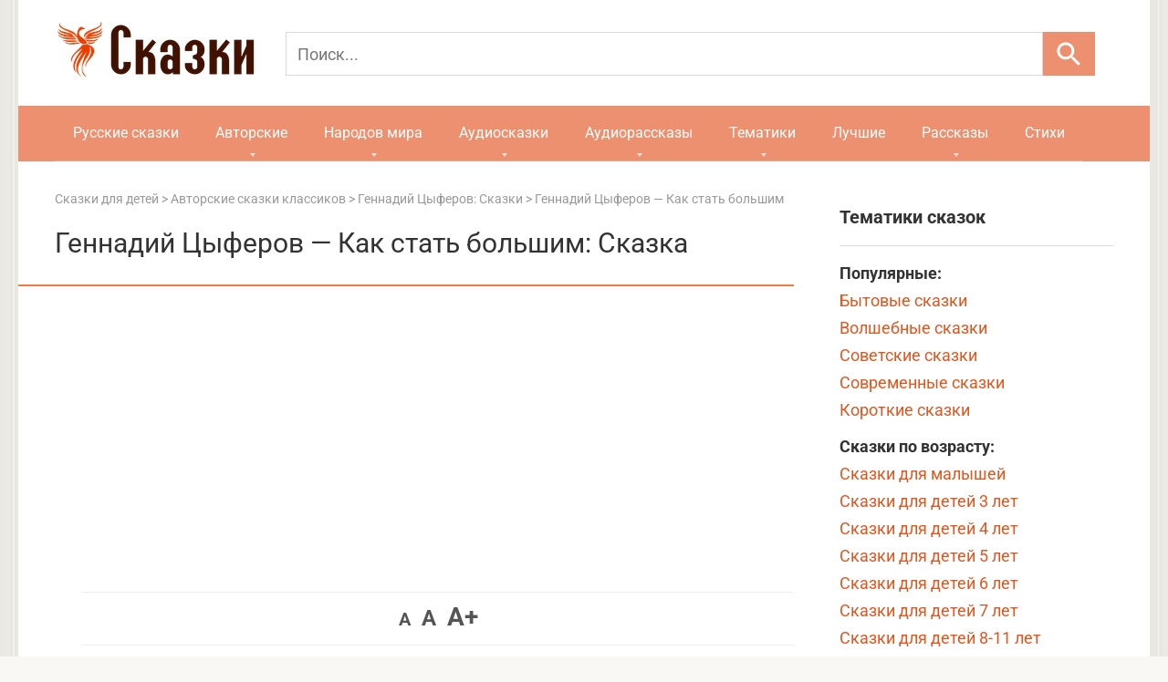

--- FILE ---
content_type: text/html; charset=utf-8
request_url: https://skazki.rustih.ru/gennadij-cyferov-kak-stat-bolshim/
body_size: 34847
content:
<!DOCTYPE html>
<html lang="ru" prefix="og: http://ogp.me/ns#">
<head>
<link rel="apple-touch-icon" sizes="180x180" href="/apple-touch-icon.png">
<link rel="icon" type="image/svg+xml" href="/favicon.svg">
<link rel="icon" type="image/png" sizes="32x32" href="/favicon-32x32.png">
<link rel="icon" type="image/png" sizes="16x16" href="/favicon-16x16.png">
<link rel="shortcut icon" href="/favicon.ico" type="image/x-icon">
<link rel="manifest" href="/site.webmanifest.json">
<meta charset="UTF-8">
<meta name="viewport" content="width=device-width, initial-scale=1">
<script>window.yaContextCb=window.yaContextCb||[]</script>
<script src="https://yandex.ru/ads/system/context.js" async></script>
<meta name='robots' content='index, follow, max-image-preview:large, max-snippet:-1, max-video-preview:-1' />
	<style>img:is([sizes="auto" i], [sizes^="auto," i]) { contain-intrinsic-size: 3000px 1500px }</style>
	
	<!-- This site is optimized with the Yoast SEO plugin v24.5 - https://yoast.com/wordpress/plugins/seo/ -->
	<title>Геннадий Цыферов - Как стать большим: читать сказку, рассказ для детей, текст полностью онлайн - РуСтих</title><link rel="stylesheet" href="https://skazki.rustih.ru/wp-content/cache/fonts/1/google-fonts/css/4/2/0/4e7f75288a9719927272ede7ed0c8.css" data-wpr-hosted-gf-parameters="family=Roboto%3A400%2C400i%2C700&subset=cyrillic&display=swap"/>
	<meta name="description" content="Читать поучительную сказку Геннадий Цыферов - Как стать большим для детей на ночь и родителей на сайте РуСтих Сказки. Большая база рассказов и сказок." />
	<link rel="canonical" href="https://skazki.rustih.ru/gennadij-cyferov-kak-stat-bolshim/" />
	<script type="application/ld+json" class="yoast-schema-graph">{"@context":"https://schema.org","@graph":[{"@type":"WebPage","@id":"https://skazki.rustih.ru/gennadij-cyferov-kak-stat-bolshim/","url":"https://skazki.rustih.ru/gennadij-cyferov-kak-stat-bolshim/","name":"Геннадий Цыферов - Как стать большим: читать сказку, рассказ для детей, текст полностью онлайн - РуСтих","isPartOf":{"@id":"https://skazki.rustih.ru/#website"},"datePublished":"2015-07-12T15:13:19+00:00","dateModified":"2020-07-12T15:14:54+00:00","author":{"@id":"https://skazki.rustih.ru/#/schema/person/c67951d3d0e11ca32c88581dfb06d2fe"},"description":"Читать поучительную сказку Геннадий Цыферов - Как стать большим для детей на ночь и родителей на сайте РуСтих Сказки. Большая база рассказов и сказок.","inLanguage":"ru-RU","potentialAction":[{"@type":"ReadAction","target":["https://skazki.rustih.ru/gennadij-cyferov-kak-stat-bolshim/"]}]},{"@type":"WebSite","@id":"https://skazki.rustih.ru/#website","url":"https://skazki.rustih.ru/","name":"Сказки РуСтих","description":"Читать сказки онлайн","potentialAction":[{"@type":"SearchAction","target":{"@type":"EntryPoint","urlTemplate":"https://skazki.rustih.ru/?s={search_term_string}"},"query-input":{"@type":"PropertyValueSpecification","valueRequired":true,"valueName":"search_term_string"}}],"inLanguage":"ru-RU"},{"@type":"Person","@id":"https://skazki.rustih.ru/#/schema/person/c67951d3d0e11ca32c88581dfb06d2fe","name":"admin"}]}</script>
	<!-- / Yoast SEO plugin. -->


<link rel='stylesheet' id='wp-block-library-css' href='https://skazki.rustih.ru/wp-includes/css/dist/block-library/style.min.css'  media='all' />
<style id='classic-theme-styles-inline-css' type='text/css'>
/*! This file is auto-generated */
.wp-block-button__link{color:#fff;background-color:#32373c;border-radius:9999px;box-shadow:none;text-decoration:none;padding:calc(.667em + 2px) calc(1.333em + 2px);font-size:1.125em}.wp-block-file__button{background:#32373c;color:#fff;text-decoration:none}
</style>
<style id='global-styles-inline-css' type='text/css'>
:root{--wp--preset--aspect-ratio--square: 1;--wp--preset--aspect-ratio--4-3: 4/3;--wp--preset--aspect-ratio--3-4: 3/4;--wp--preset--aspect-ratio--3-2: 3/2;--wp--preset--aspect-ratio--2-3: 2/3;--wp--preset--aspect-ratio--16-9: 16/9;--wp--preset--aspect-ratio--9-16: 9/16;--wp--preset--color--black: #000000;--wp--preset--color--cyan-bluish-gray: #abb8c3;--wp--preset--color--white: #ffffff;--wp--preset--color--pale-pink: #f78da7;--wp--preset--color--vivid-red: #cf2e2e;--wp--preset--color--luminous-vivid-orange: #ff6900;--wp--preset--color--luminous-vivid-amber: #fcb900;--wp--preset--color--light-green-cyan: #7bdcb5;--wp--preset--color--vivid-green-cyan: #00d084;--wp--preset--color--pale-cyan-blue: #8ed1fc;--wp--preset--color--vivid-cyan-blue: #0693e3;--wp--preset--color--vivid-purple: #9b51e0;--wp--preset--gradient--vivid-cyan-blue-to-vivid-purple: linear-gradient(135deg,rgba(6,147,227,1) 0%,rgb(155,81,224) 100%);--wp--preset--gradient--light-green-cyan-to-vivid-green-cyan: linear-gradient(135deg,rgb(122,220,180) 0%,rgb(0,208,130) 100%);--wp--preset--gradient--luminous-vivid-amber-to-luminous-vivid-orange: linear-gradient(135deg,rgba(252,185,0,1) 0%,rgba(255,105,0,1) 100%);--wp--preset--gradient--luminous-vivid-orange-to-vivid-red: linear-gradient(135deg,rgba(255,105,0,1) 0%,rgb(207,46,46) 100%);--wp--preset--gradient--very-light-gray-to-cyan-bluish-gray: linear-gradient(135deg,rgb(238,238,238) 0%,rgb(169,184,195) 100%);--wp--preset--gradient--cool-to-warm-spectrum: linear-gradient(135deg,rgb(74,234,220) 0%,rgb(151,120,209) 20%,rgb(207,42,186) 40%,rgb(238,44,130) 60%,rgb(251,105,98) 80%,rgb(254,248,76) 100%);--wp--preset--gradient--blush-light-purple: linear-gradient(135deg,rgb(255,206,236) 0%,rgb(152,150,240) 100%);--wp--preset--gradient--blush-bordeaux: linear-gradient(135deg,rgb(254,205,165) 0%,rgb(254,45,45) 50%,rgb(107,0,62) 100%);--wp--preset--gradient--luminous-dusk: linear-gradient(135deg,rgb(255,203,112) 0%,rgb(199,81,192) 50%,rgb(65,88,208) 100%);--wp--preset--gradient--pale-ocean: linear-gradient(135deg,rgb(255,245,203) 0%,rgb(182,227,212) 50%,rgb(51,167,181) 100%);--wp--preset--gradient--electric-grass: linear-gradient(135deg,rgb(202,248,128) 0%,rgb(113,206,126) 100%);--wp--preset--gradient--midnight: linear-gradient(135deg,rgb(2,3,129) 0%,rgb(40,116,252) 100%);--wp--preset--font-size--small: 13px;--wp--preset--font-size--medium: 20px;--wp--preset--font-size--large: 36px;--wp--preset--font-size--x-large: 42px;--wp--preset--spacing--20: 0.44rem;--wp--preset--spacing--30: 0.67rem;--wp--preset--spacing--40: 1rem;--wp--preset--spacing--50: 1.5rem;--wp--preset--spacing--60: 2.25rem;--wp--preset--spacing--70: 3.38rem;--wp--preset--spacing--80: 5.06rem;--wp--preset--shadow--natural: 6px 6px 9px rgba(0, 0, 0, 0.2);--wp--preset--shadow--deep: 12px 12px 50px rgba(0, 0, 0, 0.4);--wp--preset--shadow--sharp: 6px 6px 0px rgba(0, 0, 0, 0.2);--wp--preset--shadow--outlined: 6px 6px 0px -3px rgba(255, 255, 255, 1), 6px 6px rgba(0, 0, 0, 1);--wp--preset--shadow--crisp: 6px 6px 0px rgba(0, 0, 0, 1);}:where(.is-layout-flex){gap: 0.5em;}:where(.is-layout-grid){gap: 0.5em;}body .is-layout-flex{display: flex;}.is-layout-flex{flex-wrap: wrap;align-items: center;}.is-layout-flex > :is(*, div){margin: 0;}body .is-layout-grid{display: grid;}.is-layout-grid > :is(*, div){margin: 0;}:where(.wp-block-columns.is-layout-flex){gap: 2em;}:where(.wp-block-columns.is-layout-grid){gap: 2em;}:where(.wp-block-post-template.is-layout-flex){gap: 1.25em;}:where(.wp-block-post-template.is-layout-grid){gap: 1.25em;}.has-black-color{color: var(--wp--preset--color--black) !important;}.has-cyan-bluish-gray-color{color: var(--wp--preset--color--cyan-bluish-gray) !important;}.has-white-color{color: var(--wp--preset--color--white) !important;}.has-pale-pink-color{color: var(--wp--preset--color--pale-pink) !important;}.has-vivid-red-color{color: var(--wp--preset--color--vivid-red) !important;}.has-luminous-vivid-orange-color{color: var(--wp--preset--color--luminous-vivid-orange) !important;}.has-luminous-vivid-amber-color{color: var(--wp--preset--color--luminous-vivid-amber) !important;}.has-light-green-cyan-color{color: var(--wp--preset--color--light-green-cyan) !important;}.has-vivid-green-cyan-color{color: var(--wp--preset--color--vivid-green-cyan) !important;}.has-pale-cyan-blue-color{color: var(--wp--preset--color--pale-cyan-blue) !important;}.has-vivid-cyan-blue-color{color: var(--wp--preset--color--vivid-cyan-blue) !important;}.has-vivid-purple-color{color: var(--wp--preset--color--vivid-purple) !important;}.has-black-background-color{background-color: var(--wp--preset--color--black) !important;}.has-cyan-bluish-gray-background-color{background-color: var(--wp--preset--color--cyan-bluish-gray) !important;}.has-white-background-color{background-color: var(--wp--preset--color--white) !important;}.has-pale-pink-background-color{background-color: var(--wp--preset--color--pale-pink) !important;}.has-vivid-red-background-color{background-color: var(--wp--preset--color--vivid-red) !important;}.has-luminous-vivid-orange-background-color{background-color: var(--wp--preset--color--luminous-vivid-orange) !important;}.has-luminous-vivid-amber-background-color{background-color: var(--wp--preset--color--luminous-vivid-amber) !important;}.has-light-green-cyan-background-color{background-color: var(--wp--preset--color--light-green-cyan) !important;}.has-vivid-green-cyan-background-color{background-color: var(--wp--preset--color--vivid-green-cyan) !important;}.has-pale-cyan-blue-background-color{background-color: var(--wp--preset--color--pale-cyan-blue) !important;}.has-vivid-cyan-blue-background-color{background-color: var(--wp--preset--color--vivid-cyan-blue) !important;}.has-vivid-purple-background-color{background-color: var(--wp--preset--color--vivid-purple) !important;}.has-black-border-color{border-color: var(--wp--preset--color--black) !important;}.has-cyan-bluish-gray-border-color{border-color: var(--wp--preset--color--cyan-bluish-gray) !important;}.has-white-border-color{border-color: var(--wp--preset--color--white) !important;}.has-pale-pink-border-color{border-color: var(--wp--preset--color--pale-pink) !important;}.has-vivid-red-border-color{border-color: var(--wp--preset--color--vivid-red) !important;}.has-luminous-vivid-orange-border-color{border-color: var(--wp--preset--color--luminous-vivid-orange) !important;}.has-luminous-vivid-amber-border-color{border-color: var(--wp--preset--color--luminous-vivid-amber) !important;}.has-light-green-cyan-border-color{border-color: var(--wp--preset--color--light-green-cyan) !important;}.has-vivid-green-cyan-border-color{border-color: var(--wp--preset--color--vivid-green-cyan) !important;}.has-pale-cyan-blue-border-color{border-color: var(--wp--preset--color--pale-cyan-blue) !important;}.has-vivid-cyan-blue-border-color{border-color: var(--wp--preset--color--vivid-cyan-blue) !important;}.has-vivid-purple-border-color{border-color: var(--wp--preset--color--vivid-purple) !important;}.has-vivid-cyan-blue-to-vivid-purple-gradient-background{background: var(--wp--preset--gradient--vivid-cyan-blue-to-vivid-purple) !important;}.has-light-green-cyan-to-vivid-green-cyan-gradient-background{background: var(--wp--preset--gradient--light-green-cyan-to-vivid-green-cyan) !important;}.has-luminous-vivid-amber-to-luminous-vivid-orange-gradient-background{background: var(--wp--preset--gradient--luminous-vivid-amber-to-luminous-vivid-orange) !important;}.has-luminous-vivid-orange-to-vivid-red-gradient-background{background: var(--wp--preset--gradient--luminous-vivid-orange-to-vivid-red) !important;}.has-very-light-gray-to-cyan-bluish-gray-gradient-background{background: var(--wp--preset--gradient--very-light-gray-to-cyan-bluish-gray) !important;}.has-cool-to-warm-spectrum-gradient-background{background: var(--wp--preset--gradient--cool-to-warm-spectrum) !important;}.has-blush-light-purple-gradient-background{background: var(--wp--preset--gradient--blush-light-purple) !important;}.has-blush-bordeaux-gradient-background{background: var(--wp--preset--gradient--blush-bordeaux) !important;}.has-luminous-dusk-gradient-background{background: var(--wp--preset--gradient--luminous-dusk) !important;}.has-pale-ocean-gradient-background{background: var(--wp--preset--gradient--pale-ocean) !important;}.has-electric-grass-gradient-background{background: var(--wp--preset--gradient--electric-grass) !important;}.has-midnight-gradient-background{background: var(--wp--preset--gradient--midnight) !important;}.has-small-font-size{font-size: var(--wp--preset--font-size--small) !important;}.has-medium-font-size{font-size: var(--wp--preset--font-size--medium) !important;}.has-large-font-size{font-size: var(--wp--preset--font-size--large) !important;}.has-x-large-font-size{font-size: var(--wp--preset--font-size--x-large) !important;}
:where(.wp-block-post-template.is-layout-flex){gap: 1.25em;}:where(.wp-block-post-template.is-layout-grid){gap: 1.25em;}
:where(.wp-block-columns.is-layout-flex){gap: 2em;}:where(.wp-block-columns.is-layout-grid){gap: 2em;}
:root :where(.wp-block-pullquote){font-size: 1.5em;line-height: 1.6;}
</style>
<link data-minify="1" rel='stylesheet' id='wp-postratings-css' href='https://skazki.rustih.ru/wp-content/cache/min/1/wp-content/plugins/wp-postratings/css/postratings-css.css?ver=1758110022'  media='all' />
<link data-minify="1" rel='stylesheet' id='wpdiscuz-frontend-css-css' href='https://skazki.rustih.ru/wp-content/cache/min/1/wp-content/plugins/wpdiscuz/themes/default/style.css?ver=1758110022'  media='all' />
<style id='wpdiscuz-frontend-css-inline-css' type='text/css'>
 #wpdcom .wpd-blog-administrator .wpd-comment-label{color:#ffffff;background-color:#00B38F;border:none}#wpdcom .wpd-blog-administrator .wpd-comment-author, #wpdcom .wpd-blog-administrator .wpd-comment-author a{color:#00B38F}#wpdcom.wpd-layout-1 .wpd-comment .wpd-blog-administrator .wpd-avatar img{border-color:#00B38F}#wpdcom.wpd-layout-2 .wpd-comment.wpd-reply .wpd-comment-wrap.wpd-blog-administrator{border-left:3px solid #00B38F}#wpdcom.wpd-layout-2 .wpd-comment .wpd-blog-administrator .wpd-avatar img{border-bottom-color:#00B38F}#wpdcom.wpd-layout-3 .wpd-blog-administrator .wpd-comment-subheader{border-top:1px dashed #00B38F}#wpdcom.wpd-layout-3 .wpd-reply .wpd-blog-administrator .wpd-comment-right{border-left:1px solid #00B38F}#wpdcom .wpd-blog-editor .wpd-comment-label{color:#ffffff;background-color:#E0561F;border:none}#wpdcom .wpd-blog-editor .wpd-comment-author, #wpdcom .wpd-blog-editor .wpd-comment-author a{color:#E0561F}#wpdcom.wpd-layout-1 .wpd-comment .wpd-blog-editor .wpd-avatar img{border-color:#E0561F}#wpdcom.wpd-layout-2 .wpd-comment.wpd-reply .wpd-comment-wrap.wpd-blog-editor{border-left:3px solid #E0561F}#wpdcom.wpd-layout-2 .wpd-comment .wpd-blog-editor .wpd-avatar img{border-bottom-color:#E0561F}#wpdcom.wpd-layout-3 .wpd-blog-editor .wpd-comment-subheader{border-top:1px dashed #E0561F}#wpdcom.wpd-layout-3 .wpd-reply .wpd-blog-editor .wpd-comment-right{border-left:1px solid #E0561F}#wpdcom .wpd-blog-author .wpd-comment-label{color:#ffffff;background-color:#E0561F;border:none}#wpdcom .wpd-blog-author .wpd-comment-author, #wpdcom .wpd-blog-author .wpd-comment-author a{color:#E0561F}#wpdcom.wpd-layout-1 .wpd-comment .wpd-blog-author .wpd-avatar img{border-color:#E0561F}#wpdcom.wpd-layout-2 .wpd-comment .wpd-blog-author .wpd-avatar img{border-bottom-color:#E0561F}#wpdcom.wpd-layout-3 .wpd-blog-author .wpd-comment-subheader{border-top:1px dashed #E0561F}#wpdcom.wpd-layout-3 .wpd-reply .wpd-blog-author .wpd-comment-right{border-left:1px solid #E0561F}#wpdcom .wpd-blog-contributor .wpd-comment-label{color:#ffffff;background-color:#E0561F;border:none}#wpdcom .wpd-blog-contributor .wpd-comment-author, #wpdcom .wpd-blog-contributor .wpd-comment-author a{color:#E0561F}#wpdcom.wpd-layout-1 .wpd-comment .wpd-blog-contributor .wpd-avatar img{border-color:#E0561F}#wpdcom.wpd-layout-2 .wpd-comment .wpd-blog-contributor .wpd-avatar img{border-bottom-color:#E0561F}#wpdcom.wpd-layout-3 .wpd-blog-contributor .wpd-comment-subheader{border-top:1px dashed #E0561F}#wpdcom.wpd-layout-3 .wpd-reply .wpd-blog-contributor .wpd-comment-right{border-left:1px solid #E0561F}#wpdcom .wpd-blog-subscriber .wpd-comment-label{color:#ffffff;background-color:#E0561F;border:none}#wpdcom .wpd-blog-subscriber .wpd-comment-author, #wpdcom .wpd-blog-subscriber .wpd-comment-author a{color:#E0561F}#wpdcom.wpd-layout-2 .wpd-comment .wpd-blog-subscriber .wpd-avatar img{border-bottom-color:#E0561F}#wpdcom.wpd-layout-3 .wpd-blog-subscriber .wpd-comment-subheader{border-top:1px dashed #E0561F}#wpdcom .wpd-blog-wpseo_manager .wpd-comment-label{color:#ffffff;background-color:#E0561F;border:none}#wpdcom .wpd-blog-wpseo_manager .wpd-comment-author, #wpdcom .wpd-blog-wpseo_manager .wpd-comment-author a{color:#E0561F}#wpdcom.wpd-layout-1 .wpd-comment .wpd-blog-wpseo_manager .wpd-avatar img{border-color:#E0561F}#wpdcom.wpd-layout-2 .wpd-comment .wpd-blog-wpseo_manager .wpd-avatar img{border-bottom-color:#E0561F}#wpdcom.wpd-layout-3 .wpd-blog-wpseo_manager .wpd-comment-subheader{border-top:1px dashed #E0561F}#wpdcom.wpd-layout-3 .wpd-reply .wpd-blog-wpseo_manager .wpd-comment-right{border-left:1px solid #E0561F}#wpdcom .wpd-blog-wpseo_editor .wpd-comment-label{color:#ffffff;background-color:#E0561F;border:none}#wpdcom .wpd-blog-wpseo_editor .wpd-comment-author, #wpdcom .wpd-blog-wpseo_editor .wpd-comment-author a{color:#E0561F}#wpdcom.wpd-layout-1 .wpd-comment .wpd-blog-wpseo_editor .wpd-avatar img{border-color:#E0561F}#wpdcom.wpd-layout-2 .wpd-comment .wpd-blog-wpseo_editor .wpd-avatar img{border-bottom-color:#E0561F}#wpdcom.wpd-layout-3 .wpd-blog-wpseo_editor .wpd-comment-subheader{border-top:1px dashed #E0561F}#wpdcom.wpd-layout-3 .wpd-reply .wpd-blog-wpseo_editor .wpd-comment-right{border-left:1px solid #E0561F}#wpdcom .wpd-blog-post_author .wpd-comment-label{color:#ffffff;background-color:#E0561F;border:none}#wpdcom .wpd-blog-post_author .wpd-comment-author, #wpdcom .wpd-blog-post_author .wpd-comment-author a{color:#E0561F}#wpdcom .wpd-blog-post_author .wpd-avatar img{border-color:#E0561F}#wpdcom.wpd-layout-1 .wpd-comment .wpd-blog-post_author .wpd-avatar img{border-color:#E0561F}#wpdcom.wpd-layout-2 .wpd-comment.wpd-reply .wpd-comment-wrap.wpd-blog-post_author{border-left:3px solid #E0561F}#wpdcom.wpd-layout-2 .wpd-comment .wpd-blog-post_author .wpd-avatar img{border-bottom-color:#E0561F}#wpdcom.wpd-layout-3 .wpd-blog-post_author .wpd-comment-subheader{border-top:1px dashed #E0561F}#wpdcom.wpd-layout-3 .wpd-reply .wpd-blog-post_author .wpd-comment-right{border-left:1px solid #E0561F}#wpdcom .wpd-blog-guest .wpd-comment-label{color:#ffffff;background-color:#E0561F;border:none}#wpdcom .wpd-blog-guest .wpd-comment-author, #wpdcom .wpd-blog-guest .wpd-comment-author a{color:#E0561F}#wpdcom.wpd-layout-3 .wpd-blog-guest .wpd-comment-subheader{border-top:1px dashed #E0561F}#comments, #respond, .comments-area, #wpdcom{}#wpdcom .ql-editor > *{color:#777777}#wpdcom .ql-editor::before{}#wpdcom .ql-toolbar{border:1px solid #DDDDDD;border-top:none}#wpdcom .ql-container{border:1px solid #DDDDDD;border-bottom:none}#wpdcom .wpd-form-row .wpdiscuz-item input[type="text"], #wpdcom .wpd-form-row .wpdiscuz-item input[type="email"], #wpdcom .wpd-form-row .wpdiscuz-item input[type="url"], #wpdcom .wpd-form-row .wpdiscuz-item input[type="color"], #wpdcom .wpd-form-row .wpdiscuz-item input[type="date"], #wpdcom .wpd-form-row .wpdiscuz-item input[type="datetime"], #wpdcom .wpd-form-row .wpdiscuz-item input[type="datetime-local"], #wpdcom .wpd-form-row .wpdiscuz-item input[type="month"], #wpdcom .wpd-form-row .wpdiscuz-item input[type="number"], #wpdcom .wpd-form-row .wpdiscuz-item input[type="time"], #wpdcom textarea, #wpdcom select{border:1px solid #DDDDDD;color:#777777}#wpdcom .wpd-form-row .wpdiscuz-item textarea{border:1px solid #DDDDDD}#wpdcom input::placeholder, #wpdcom textarea::placeholder, #wpdcom input::-moz-placeholder, #wpdcom textarea::-webkit-input-placeholder{}#wpdcom .wpd-comment-text{color:#777777}#wpdcom .wpd-thread-head .wpd-thread-info{border-bottom:2px solid #E0561F}#wpdcom .wpd-thread-head .wpd-thread-info.wpd-reviews-tab svg{fill:#E0561F}#wpdcom .wpd-thread-head .wpdiscuz-user-settings{border-bottom:2px solid #E0561F}#wpdcom .wpd-thread-head .wpdiscuz-user-settings:hover{color:#E0561F}#wpdcom .wpd-comment .wpd-follow-link:hover{color:#E0561F}#wpdcom .wpd-comment-status .wpd-sticky{color:#E0561F}#wpdcom .wpd-thread-filter .wpdf-active{color:#E0561F;border-bottom-color:#E0561F}#wpdcom .wpd-comment-info-bar{border:1px dashed #e7784c;background:#fcefe9}#wpdcom .wpd-comment-info-bar .wpd-current-view i{color:#E0561F}#wpdcom .wpd-filter-view-all:hover{background:#E0561F}#wpdcom .wpdiscuz-item .wpdiscuz-rating > label{color:#DDDDDD}#wpdcom .wpdiscuz-item .wpdiscuz-rating:not(:checked) > label:hover, .wpdiscuz-rating:not(:checked) > label:hover ~ label{}#wpdcom .wpdiscuz-item .wpdiscuz-rating > input ~ label:hover, #wpdcom .wpdiscuz-item .wpdiscuz-rating > input:not(:checked) ~ label:hover ~ label, #wpdcom .wpdiscuz-item .wpdiscuz-rating > input:not(:checked) ~ label:hover ~ label{color:#FFED85}#wpdcom .wpdiscuz-item .wpdiscuz-rating > input:checked ~ label:hover, #wpdcom .wpdiscuz-item .wpdiscuz-rating > input:checked ~ label:hover, #wpdcom .wpdiscuz-item .wpdiscuz-rating > label:hover ~ input:checked ~ label, #wpdcom .wpdiscuz-item .wpdiscuz-rating > input:checked + label:hover ~ label, #wpdcom .wpdiscuz-item .wpdiscuz-rating > input:checked ~ label:hover ~ label, .wpd-custom-field .wcf-active-star, #wpdcom .wpdiscuz-item .wpdiscuz-rating > input:checked ~ label{color:#FFD700}#wpd-post-rating .wpd-rating-wrap .wpd-rating-stars svg .wpd-star{fill:#DDDDDD}#wpd-post-rating .wpd-rating-wrap .wpd-rating-stars svg .wpd-active{fill:#FFD700}#wpd-post-rating .wpd-rating-wrap .wpd-rate-starts svg .wpd-star{fill:#DDDDDD}#wpd-post-rating .wpd-rating-wrap .wpd-rate-starts:hover svg .wpd-star{fill:#FFED85}#wpd-post-rating.wpd-not-rated .wpd-rating-wrap .wpd-rate-starts svg:hover ~ svg .wpd-star{fill:#DDDDDD}.wpdiscuz-post-rating-wrap .wpd-rating .wpd-rating-wrap .wpd-rating-stars svg .wpd-star{fill:#DDDDDD}.wpdiscuz-post-rating-wrap .wpd-rating .wpd-rating-wrap .wpd-rating-stars svg .wpd-active{fill:#FFD700}#wpdcom .wpd-comment .wpd-follow-active{color:#ff7a00}#wpdcom .page-numbers{color:#555;border:#555 1px solid}#wpdcom span.current{background:#555}#wpdcom.wpd-layout-1 .wpd-new-loaded-comment > .wpd-comment-wrap > .wpd-comment-right{background:#FFFAD6}#wpdcom.wpd-layout-2 .wpd-new-loaded-comment.wpd-comment > .wpd-comment-wrap > .wpd-comment-right{background:#FFFAD6}#wpdcom.wpd-layout-2 .wpd-new-loaded-comment.wpd-comment.wpd-reply > .wpd-comment-wrap > .wpd-comment-right{background:transparent}#wpdcom.wpd-layout-2 .wpd-new-loaded-comment.wpd-comment.wpd-reply > .wpd-comment-wrap{background:#FFFAD6}#wpdcom.wpd-layout-3 .wpd-new-loaded-comment.wpd-comment > .wpd-comment-wrap > .wpd-comment-right{background:#FFFAD6}#wpdcom .wpd-follow:hover i, #wpdcom .wpd-unfollow:hover i, #wpdcom .wpd-comment .wpd-follow-active:hover i{color:#E0561F}#wpdcom .wpdiscuz-readmore{cursor:pointer;color:#E0561F}.wpd-custom-field .wcf-pasiv-star, #wpcomm .wpdiscuz-item .wpdiscuz-rating > label{color:#DDDDDD}.wpd-wrapper .wpd-list-item.wpd-active{border-top:3px solid #E0561F}#wpdcom.wpd-layout-2 .wpd-comment.wpd-reply.wpd-unapproved-comment .wpd-comment-wrap{border-left:3px solid #FFFAD6}#wpdcom.wpd-layout-3 .wpd-comment.wpd-reply.wpd-unapproved-comment .wpd-comment-right{border-left:1px solid #FFFAD6}#wpdcom .wpd-prim-button{background-color:#555555;color:#FFFFFF}#wpdcom .wpd_label__check i.wpdicon-on{color:#555555;border:1px solid #aaaaaa}#wpd-bubble-wrapper #wpd-bubble-all-comments-count{color:#1DB99A}#wpd-bubble-wrapper > div{background-color:#1DB99A}#wpd-bubble-wrapper > #wpd-bubble #wpd-bubble-add-message{background-color:#1DB99A}#wpd-bubble-wrapper > #wpd-bubble #wpd-bubble-add-message::before{border-left-color:#1DB99A;border-right-color:#1DB99A}#wpd-bubble-wrapper.wpd-right-corner > #wpd-bubble #wpd-bubble-add-message::before{border-left-color:#1DB99A;border-right-color:#1DB99A}.wpd-inline-icon-wrapper path.wpd-inline-icon-first{fill:#1DB99A}.wpd-inline-icon-count{background-color:#1DB99A}.wpd-inline-icon-count::before{border-right-color:#1DB99A}.wpd-inline-form-wrapper::before{border-bottom-color:#1DB99A}.wpd-inline-form-question{background-color:#1DB99A}.wpd-inline-form{background-color:#1DB99A}.wpd-last-inline-comments-wrapper{border-color:#1DB99A}.wpd-last-inline-comments-wrapper::before{border-bottom-color:#1DB99A}.wpd-last-inline-comments-wrapper .wpd-view-all-inline-comments{background:#1DB99A}.wpd-last-inline-comments-wrapper .wpd-view-all-inline-comments:hover,.wpd-last-inline-comments-wrapper .wpd-view-all-inline-comments:active,.wpd-last-inline-comments-wrapper .wpd-view-all-inline-comments:focus{background-color:#1DB99A}#wpdcom .ql-snow .ql-tooltip[data-mode="link"]::before{content:"Введите ссылку:"}#wpdcom .ql-snow .ql-tooltip.ql-editing a.ql-action::after{content:"Сохранить"}#wpdcom.wpd-layout-2 .wpd-comment-header .wpd-reply-to{display:none}#wpdcom.wpd-layout-2 .wpd-comment.wpd-reply .wpd-comment-header .wpd-comment-date{padding:10px 0 0 0}#wpdcom.wpd-layout-2 .wpd-comment .wpd-comment-header .wpd-user-info{margin-top:-5px;align-items:baseline}#wpdcom.wpd-layout-2 .wpd-comment.wpd-reply .wpd-comment-header .wpd-user-info .wpd-uinfo-top{margin-bottom:-5px}#wpdcom .wpd-form .wpdiscuz-textarea-wrap{display:block}
</style>
<link data-minify="1" rel='stylesheet' id='wpdiscuz-fa-css' href='https://skazki.rustih.ru/wp-content/cache/min/1/wp-content/plugins/wpdiscuz/assets/third-party/font-awesome-5.13.0/css/fa.min.css?ver=1758110022'  media='all' />
<link rel='stylesheet' id='wpdiscuz-combo-css-css' href='https://skazki.rustih.ru/wp-content/plugins/wpdiscuz/assets/css/wpdiscuz-combo-no_quill.min.css'  media='all' />
<link data-minify="1" rel='stylesheet' id='wp-pagenavi-css' href='https://skazki.rustih.ru/wp-content/cache/min/1/wp-content/plugins/wp-pagenavi/pagenavi-css.css?ver=1758110022'  media='all' />

<link data-minify="1" rel='stylesheet' id='root-style-css' href='https://skazki.rustih.ru/wp-content/cache/min/1/wp-content/themes/skazkides/css/style.min.css?ver=1758110022'  media='all' />
<script type="text/javascript" src="https://skazki.rustih.ru/wp-includes/js/jquery/jquery.min.js" id="jquery-core-js" data-rocket-defer defer></script>
<script type="text/javascript" src="https://skazki.rustih.ru/wp-includes/js/jquery/jquery-migrate.min.js" id="jquery-migrate-js" data-rocket-defer defer></script>
<script type="text/javascript">
(function(url){
	if(/(?:Chrome\/26\.0\.1410\.63 Safari\/537\.31|WordfenceTestMonBot)/.test(navigator.userAgent)){ return; }
	var addEvent = function(evt, handler) {
		if (window.addEventListener) {
			document.addEventListener(evt, handler, false);
		} else if (window.attachEvent) {
			document.attachEvent('on' + evt, handler);
		}
	};
	var removeEvent = function(evt, handler) {
		if (window.removeEventListener) {
			document.removeEventListener(evt, handler, false);
		} else if (window.detachEvent) {
			document.detachEvent('on' + evt, handler);
		}
	};
	var evts = 'contextmenu dblclick drag dragend dragenter dragleave dragover dragstart drop keydown keypress keyup mousedown mousemove mouseout mouseover mouseup mousewheel scroll'.split(' ');
	var logHuman = function() {
		if (window.wfLogHumanRan) { return; }
		window.wfLogHumanRan = true;
		var wfscr = document.createElement('script');
		wfscr.type = 'text/javascript';
		wfscr.async = true;
		wfscr.src = url + '&r=' + Math.random();
		(document.getElementsByTagName('head')[0]||document.getElementsByTagName('body')[0]).appendChild(wfscr);
		for (var i = 0; i < evts.length; i++) {
			removeEvent(evts[i], logHuman);
		}
	};
	for (var i = 0; i < evts.length; i++) {
		addEvent(evts[i], logHuman);
	}
})('//skazki.rustih.ru/?wordfence_lh=1&hid=123B359334331269C7EB066979DAF10F');
</script>
	<style id="zeno-font-resizer" type="text/css">
		p.zeno_font_resizer .screen-reader-text {
			border: 0;
			clip: rect(1px, 1px, 1px, 1px);
			clip-path: inset(50%);
			height: 1px;
			margin: -1px;
			overflow: hidden;
			padding: 0;
			position: absolute;
			width: 1px;
			word-wrap: normal !important;
		}
		p.zeno_font_resizer a {
			color: #555;
			text-decoration: none;
			transition: color 0.2s;
		}
		p.zeno_font_resizer a:hover {
			color: #e0561f;
		}
	</style>
	<style>@media (max-width: 991px) { .mob-search {display: block; margin-bottom: 25px;} }body { background-image: url(https://skazki.rustih.ru/wp-content/themes/skazkides/images/backgrounds/wall.png) }@media (min-width: 768px) {.site-header { background-repeat: repeat-x; }}@media (min-width: 768px) {.site-header { background-position: center center; }}.card-slider__category span, .card-slider-container .swiper-pagination-bullet-active, .page-separator, .pagination .current, .pagination a.page-numbers:hover, .entry-content ul > li:before, .btn, .comment-respond .form-submit input, .mob-hamburger span, .page-links__item { background-color: #ed7a50;}.spoiler-box, .entry-content ol li:before, .mob-hamburger, .inp:focus, .search-form__text:focus, .entry-content blockquote { border-color: #ed7a50;}.entry-content blockquote:before, .spoiler-box__title:after, .sidebar-navigation .menu-item-has-children:after { color: #ed7a50;}a, .spanlink, .comment-reply-link, .pseudo-link, .root-pseudo-link { color: #e0561f;}a:hover, a:focus, a:active, .spanlink:hover, .comment-reply-link:hover, .pseudo-link:hover { color: #ed7a50;}body { color: #333333;}.site-title, .site-title a { color: #ed7a50;}.site-description, .site-description a { color: #666666;}.main-navigation, .footer-navigation, .main-navigation ul li .sub-menu, .footer-navigation ul li .sub-menu { background-color: #ed906f;}.main-navigation ul li a, .main-navigation ul li .removed-link, .footer-navigation ul li a, .footer-navigation ul li .removed-link { color: #ffffff;}body { font-family: "Roboto" ,"Helvetica Neue", Helvetica, Arial, sans-serif; }.site-title, .site-title a { font-family: "Roboto" ,"Helvetica Neue", Helvetica, Arial, sans-serif; }.site-description { font-family: "Roboto" ,"Helvetica Neue", Helvetica, Arial, sans-serif; }.entry-content h1, .entry-content h2, .entry-content h3, .entry-content h4, .entry-content h5, .entry-content h6, .entry-image__title h1, .entry-title, .entry-title a { font-family: "Roboto" ,"Helvetica Neue", Helvetica, Arial, sans-serif; }.main-navigation ul li a, .main-navigation ul li .removed-link, .footer-navigation ul li a, .footer-navigation ul li .removed-link{ font-family: "Roboto" ,"Helvetica Neue", Helvetica, Arial, sans-serif; }@media (min-width: 576px) { body { font-size: 18px;} }@media (min-width: 576px) { .site-title, .site-title a { font-size: 28px;} }@media (min-width: 576px) { .site-description { font-size: 16px;} }@media (min-width: 576px) { .main-navigation ul li a, .main-navigation ul li .removed-link, .footer-navigation ul li a, .footer-navigation ul li .removed-link { font-size: 16px;} }@media (min-width: 576px) { body { line-height: 1.7;} }@media (min-width: 576px) { .site-title, .site-title a { line-height: 1.1;} }@media (min-width: 576px) { .main-navigation ul li a, .main-navigation ul li .removed-link, .footer-navigation ul li a, .footer-navigation ul li .removed-link { line-height: 1.5;} }.entry-content h1, .entry-content h2, .entry-content h3, .entry-content h4, .entry-content h5, .entry-content h6, .entry-image__title h1, .entry-title { font-weight: normal; }@media (max-width: 991px) { .widget-area {display: block; float: none !important; padding: 15px 20px;} }.scrolltop { background-color: #cccccc;}.scrolltop:after { color: #ffffff;}.scrolltop { width: 70px;}.scrolltop { height: 70px;}.scrolltop:after { content: "\f077"; }</style><style>
.ai-viewports                 {--ai: 1;}
.ai-viewport-3                { display: none !important;}
.ai-viewport-2                { display: none !important;}
.ai-viewport-1                { display: inherit !important;}
.ai-viewport-0                { display: none !important;}
@media (min-width: 768px) and (max-width: 979px) {
.ai-viewport-1                { display: none !important;}
.ai-viewport-2                { display: inherit !important;}
}
@media (max-width: 767px) {
.ai-viewport-1                { display: none !important;}
.ai-viewport-3                { display: inherit !important;}
}
.ai-rotate {position: relative;}
.ai-rotate-hidden {visibility: hidden;}
.ai-rotate-hidden-2 {position: absolute; top: 0; left: 0; width: 100%; height: 100%;}
.ai-list-data, .ai-ip-data, .ai-filter-check, .ai-fallback, .ai-list-block, .ai-list-block-ip, .ai-list-block-filter {visibility: hidden; position: absolute; width: 50%; height: 1px; top: -1000px; z-index: -9999; margin: 0px!important;}
.ai-list-data, .ai-ip-data, .ai-filter-check, .ai-fallback {min-width: 1px;}
</style>
<script async src="https://pagead2.googlesyndication.com/pagead/js/adsbygoogle.js?client=ca-pub-4506408761846430" crossorigin="anonymous"></script>
<meta name="generator" content="WP Rocket 3.18.3" data-wpr-features="wpr_defer_js wpr_minify_js wpr_image_dimensions wpr_minify_css wpr_host_fonts_locally wpr_desktop" /></head>
<body>
<div data-rocket-location-hash="54257ff4dc2eb7aae68fa23eb5f11e06" id="page" class="site">
	<a class="skip-link screen-reader-text" href="#main">Перейти к контенту</a>
    	<header data-rocket-location-hash="162b6e7e729caf620c8f9fe577a22d44" id="masthead" class="site-header container">
    <div data-rocket-location-hash="905dbd64323d49da63812eecfef393dd" class="site-header-inner">
        <div class="site-branding">
            <div class="site-logotype"><a href="/"><img width="233" height="67" src="https://skazki.rustih.ru/skazkilogo.png" alt="Сказки для детей" title="Известные сказки"></a></div>     
<form action="/search/" method="get" id="fast-search" class="search-row" role="search">
  <input type="search" name="q" placeholder="Поиск..." aria-label="Поиск">
  <button type="submit" aria-label="Искать">
    <svg viewBox="0 0 24 24" width="35" height="35" aria-hidden="true" focusable="false">
      <path d="M15.5 14h-.79l-.28-.27A6.5 6.5 0 1 0 9.5 16a6.46 6.46 0 0 0 4.23-1.57l.27.28v.79l5 5 1.5-1.5-5-5zm-6 0A4.5 4.5 0 1 1 14 9.5 4.5 4.5 0 0 1 9.5 14z"/>
    </svg>
  </button>
</form>

<style>
  #fast-search{display:flex;align-items:center;gap:8px}
  #fast-search input[name="q"]{
    height:48px;padding:10px 12px;font-size:18px;line-height:1.3;
    border:1px solid #D9D9D9;border-radius:0;width:100%;background:transparent;color:#000
  }
  #fast-search input[name="q"]::placeholder{font-size:18px;line-height:1.3}
  #fast-search button{
    height:48px;min-width:48px;width:60px;border:0;border-radius:0;
    background:#ed906f;display:flex;align-items:center;justify-content:center;cursor:pointer
  }
  #fast-search button:hover{background:#f2b19a}
  #fast-search button svg{width:35px;height:35px;display:block;fill:#fff}
  @media (max-width:600px){
    #fast-search input[name="q"],#fast-search button{height:52px}
  }
	#fast-search input[name="q"]:focus{
  outline: none;
  box-shadow: none;
  border-color: #BBBABA;
}
</style>
</div><div class="mob-hamburger"><span></span></div>
    </div><!--.site-header-inner-->
</header><!-- #masthead -->    
<nav id="site-navigation" class="main-navigation container">
        <div class="main-navigation-inner ">
            <div class="menu-menyu-1-container"><ul id="header_menu" class="menu">
<li class="menu-item"><a href="https://skazki.rustih.ru/russkie-narodnye-skazki/">Русские сказки</a></li>
<li class="menu-item menu-item-has-children"><a href="https://skazki.rustih.ru/avtorskie-skazki/">Авторские</a>
<ul class="sub-menu">
	<li class="menu-item"><a href="https://skazki.rustih.ru/avtorskie-skazki/aleksandr-pushkin/">Сказки Пушкина</a></li>
	<li class="menu-item"><a href="https://skazki.rustih.ru/avtorskie-skazki/bratya-grimm-skazki/">Сказки братьев Гримм</a></li>
	<li class="menu-item"><a href="https://skazki.rustih.ru/avtorskie-skazki/vladimir-suteev-skazki/">Сказки Сутеева</a></li>
	<li class="menu-item"><a href="https://skazki.rustih.ru/avtorskie-skazki/sharl-perro-skazki/">Сказки Шарля Перро</a></li>
	<li class="menu-item"><a href="https://skazki.rustih.ru/avtorskie-skazki/gans-xristian-andersen-skazki/">Сказки Андерсена</a></li>
	<li class="menu-item"><a href="https://skazki.rustih.ru/avtorskie-skazki/pavel-bazhov/">Сказки Бажова</a></li>
	<li class="menu-item"><a href="https://skazki.rustih.ru/avtorskie-skazki/samuil-marshak-skazki/">Сказки Маршака</a></li>
	<li class="menu-item"><a href="https://skazki.rustih.ru/avtorskie-skazki/boris-zhitkov-skazki/">Сказки Житкова</a></li>
	<li class="menu-item"><a href="https://skazki.rustih.ru/avtorskie-skazki/lev-tolstoj-skazki/">Сказки Толстого</a></li>
	<li class="menu-item"><a href="https://skazki.rustih.ru/avtory-skazok-i-rasskazov/">Список авторов</a></li>
</ul>
</li>
<li class="menu-item menu-item-has-children"><a href="https://skazki.rustih.ru/skazki-narodov-mira/">Народов мира</a>
<ul class="sub-menu">
	<li class="menu-item"><a href="https://skazki.rustih.ru/ukrainskie-narodnye-skazki/">Украинские сказки</a></li>
	<li class="menu-item"><a href="https://skazki.rustih.ru/belorusskie-narodnye-skazki/">Белорусские</a></li>
	<li class="menu-item"><a href="https://skazki.rustih.ru/skazki-narodov-mira/vostochnye-skazki/">Восточные сказки</a></li>
	<li class="menu-item"><a href="https://skazki.rustih.ru/skazki-narodov-mira/skazki-narodov-evropy/">Сказки Европы</a></li>
	<li class="menu-item"><a href="https://skazki.rustih.ru/skazki-narodov-mira/skazki-narodov-azii/">Сказки Азии</a></li>
	<li class="menu-item"><a href="https://skazki.rustih.ru/skazki-narodov-mira/skazki-narodov-ameriki/">Сказки Америки</a></li>
	<li class="menu-item"><a href="https://skazki.rustih.ru/skazki-narodov-mira/skazki-narodov-afriki/">Сказки Африки</a></li>
	<li class="menu-item"><a href="https://skazki.rustih.ru/skazki-narodov-mira/skazki-narodov-okeanii/">Сказки Океании</a></li>
</ul>
</li>
<li class="menu-item menu-item-has-children"><a href="https://skazki.rustih.ru/audioskazki/">Аудиосказки</a>
<ul class="sub-menu">
	<li class="menu-item"><a href="https://skazki.rustih.ru/audioskazki/russkie-narodnye-audioskazki/">Русские народные</a></li>
	<li class="menu-item"><a href="https://skazki.rustih.ru/audioskazki/aleksandr-pushkin-audioskazki/">Александр Пушкин</a></li>
	<li class="menu-item"><a href="https://skazki.rustih.ru/audioskazki/vladimir-suteev-audioskazki/">Владимир Сутеев</a></li>
	<li class="menu-item"><a href="https://skazki.rustih.ru/audioskazki/gansa-xristian-andersen-audioskazki/">Андерсен</a></li>
</ul>
</li>
<li class="menu-item menu-item-has-children"><a href="https://skazki.rustih.ru/audio-rasskazy/">Аудиорассказы</a>
<ul class="sub-menu">
	<li class="menu-item"><a href="https://skazki.rustih.ru/audio-rasskazy/viktor-dragunskij-deniskiny-rasskazy-audio/">Виктор Драгунский</a></li>
	<li class="menu-item"><a href="https://skazki.rustih.ru/audio-rasskazy/mixail-prishvin-audio-rasskazy/">Михаил Пришвин</a></li>
	<li class="menu-item"><a href="https://skazki.rustih.ru/audio-rasskazy/mixail-zoshhenko-audio-rasskazy/">Михаил Зощенко</a></li>
	<li class="menu-item"><a href="https://skazki.rustih.ru/audio-rasskazy/konstantin-paustovskij-audio-rasskazy/">Константин Паустовский</a></li>
</ul>
</li>	
<li class="menu-item menu-item-has-children"><a href="https://skazki.rustih.ru/tematiki/">Тематики</a>
<ul class="sub-menu">
	<li class="menu-item"><a href="https://skazki.rustih.ru/bytovye-skazki/">Бытовые сказки</a></li>
	<li class="menu-item"><a href="https://skazki.rustih.ru/volshebnye-skazki/">Волшебные сказки</a></li>
	<li class="menu-item"><a href="https://skazki.rustih.ru/skazki-o-vremenax-goda/">Сказки о временах года</a></li>
	<li class="menu-item"><a href="https://skazki.rustih.ru/skazki-o-dobre/">Сказки о добре</a></li>
	<li class="menu-item"><a href="https://skazki.rustih.ru/skazki-o-zhivotnyx/">Сказки о животных</a></li>
	<li class="menu-item"><a href="https://skazki.rustih.ru/smeshnye-veselye-skazki/">Смешные сказки</a></li>
	<li class="menu-item"><a href="https://skazki.rustih.ru/sovetskie-skazki/">Советские сказки</a></li>
	<li class="menu-item"><a href="https://skazki.rustih.ru/sovremennye-skazki/">Современные сказки</a></li>
</ul>
</li>
<li class="menu-item"><a href="https://skazki.rustih.ru/luchshie-skazki/">Лучшие</a></li>
<li class="menu-item menu-item-has-children"><a href="https://skazki.rustih.ru/rasskazy/">Рассказы</a>
	<ul class="sub-menu">
	<li class="menu-item"><a href="https://skazki.rustih.ru/avtorskie-skazki/anton-chexov-skazki/">Антон Чехов</a></li>
    <li class="menu-item"><a href="https://skazki.rustih.ru/avtorskie-skazki/mixail-zoshhenko-skazki/">Михаил Зощенко</a></li>
	<li class="menu-item"><a href="https://skazki.rustih.ru/avtorskie-skazki/nikolaj-nosov-skazki/">Николай Носов</a></li>
	<li class="menu-item"><a href="https://skazki.rustih.ru/avtorskie-skazki/konstantin-paustovskij-skazki/">Константин Паустовский</a></li>
	<li class="menu-item"><a href="https://skazki.rustih.ru/avtorskie-skazki/vitalij-bianki-skazki/">Виталий Бианки</a></li>
	<li class="menu-item"><a href="https://skazki.rustih.ru/rasskazy/rasskazy-evgeniya-charushina/">Евгений Чарушин</a></li>
	<li class="menu-item"><a href="https://skazki.rustih.ru/avtorskie-skazki/mixail-prishvin-skazki/">Михаил Пришвин</a></li>
	<li class="menu-item"><a href="https://skazki.rustih.ru/rasskazy/rasskazy-valentiny-oseevoj/">Валентина Осеева</a></li>
	<li class="menu-item"><a href="https://skazki.rustih.ru/rasskazy/lev-tolstoj-rasskazy/">Лев Толстой</a></li>	
	<li class="menu-item"><a href="https://skazki.rustih.ru/avtorskie-skazki/evgenij-permyak-skazki/">Евгений Пермяк</a></li>
	<li class="menu-item"><a href="https://skazki.rustih.ru/rasskazy/rasskazy-o-lyubvi/">Рассказы о любви</a></li>
	<li class="menu-item"><a href="https://skazki.rustih.ru/rasskazy/rasskazy-o-vojne/">Рассказы о войне</a></li>
	<li class="menu-item"><a href="https://skazki.rustih.ru/rasskazy/rasskazy-o-prirode/">Рассказы о природе</a></li>
</ul>
</li>	
<li class="menu-item"><a href="https://rustih.ru/">Стихи</a></li>
</ul></div>        </div>
    </nav>

	<div data-rocket-location-hash="7531c6011b7f9c8285d0c78a0d5f032f" id="content" class="site-content container">
        
	<div data-rocket-location-hash="e80343eeae638b45e11eebf76f81be0a" id="primary" class="content-area">
		<main id="main" class="site-main">

<div class="breadcrumb" typeof="BreadcrumbList" vocab="http://schema.org/">
			<!-- Breadcrumb NavXT 7.4.1 -->
<span property="itemListElement" typeof="ListItem"><a property="item" typeof="WebPage" title="Сказки онлайн" href="https://skazki.rustih.ru/" class="home"> <span property="name">Сказки для детей</span></a><meta property="position" content="1"></span> &gt; <span property="itemListElement" typeof="ListItem"><a property="item" typeof="WebPage" title="Авторские сказки классиков" href="https://skazki.rustih.ru/avtorskie-skazki/" class="taxonomy category"><span property="name">Авторские сказки классиков</span></a><meta property="position" content="2"></span> &gt; <span property="itemListElement" typeof="ListItem"><a property="item" typeof="WebPage" title="Геннадий Цыферов: Сказки" href="https://skazki.rustih.ru/avtorskie-skazki/gennadij-cyferov-skazki/" class="taxonomy category"><span property="name">Геннадий Цыферов: Сказки</span></a><meta property="position" content="3"></span> &gt; <span property="itemListElement" typeof="ListItem"><span property="name">Геннадий Цыферов &#8212; Как стать большим</span><meta property="position" content="4"></span></div>
			
<article>
        <header class="entry-header">
			         <h1 class="entry-title">Геннадий Цыферов &#8212; Как стать большим: Сказка</h1>
                </header>
                <div class="page-separator"></div>
	<div style="margin: 8px auto 25px 0; height: 280px; text-align:center;">
<div id="yandex_rtb_R-A-2158876-1"></div>
<script>window.yaContextCb.push(()=>{
  Ya.Context.AdvManager.render({
    renderTo: 'yandex_rtb_R-A-2158876-1',
    blockId: 'R-A-2158876-1'
  })
})</script>
	</div>
	<div class="entry-content poem-text">
		
	<div class="zeno_font_resizer_container">
		<p class="zeno_font_resizer" style="text-align: center; font-weight: bold; border-top: 1px solid #eee;border-bottom: 1px solid #eee; padding: 12px 0;">
			<span>
				<a href="#" class="zeno_font_resizer_minus" title="Уменьшить шрифт" style="font-size: 20px; margin: 4px;">A<span class="screen-reader-text"> Уменьшить шрифт.</span></a>
				<a href="#" class="zeno_font_resizer_reset" title="Вернуть шрифт" style="font-size: 24px; margin: 4px;">A<span class="screen-reader-text"> Вернуть шрифт.</span></a>
				<a href="#" class="zeno_font_resizer_add" title="Увеличить шрифт" style="font-size: 28px; margin: 4px;">A+<span class="screen-reader-text"> Увеличить шрифт.</span></a>
			</span>
			<input type="hidden" id="zeno_font_resizer_value" value="ownelement" />
			<input type="hidden" id="zeno_font_resizer_ownelement" value=".poem-text" />
			<input type="hidden" id="zeno_font_resizer_resizeMax" value="24" />
			<input type="hidden" id="zeno_font_resizer_resizeMin" value="10" />
			<input type="hidden" id="zeno_font_resizer_resizeSteps" value="1.6" />
			<input type="hidden" id="zeno_font_resizer_cookieTime" value="180" />
		</p>
	</div>
			<p>Как ты думаешь, чему так удивляются часы и даже головой качают?</p>
<p>Ну, конечно. Мамы Кошки нет дома, а Котёнок с голубым бантиком такую игру устроил: всё раскидал, всё разбросал.</p>
<p>Пришла мама Кошка, вздохнула: «Ах!», грустно покачала головой и тихо сказала:</p>
<p>— Какой ты у меня маленький, совсем не умеешь играть один. Ну, вот что: сиди смирно-смирно, а я за молоком схожу.</p>
<p>«Сиди смирно!..» А разве можно сидеть смирно, если ты обиделся на маму?! Ну зачем она каждый день говорит: «Маленький!» Он совсем не маленький. Тут Котёнок надулся и, точно большой мячик, выпрыгнул в окошко.</p>
<p>На улице Котёнку вначале очень понравилось. «Вот я какой, — думал он. — Один хожу, точно большой. И играю».</p>
<p>Но едва он так подумал, как тут же услышал:</p>
<p>— Фу, какой маленький!</p>
<p>Конечно, трудно пережить такое «фу». Смахнув с ресниц слезинку, Котёнок решил: «Зайцы просто ошиблись». Однако спустя минуту он услышал опять то же самое: «Фу, какой маленький…» И это сказали не болтливые зайцы, у которых уши похожи на варежки. Нет, это сказал мудрый Бобёр.</p>
<p>Грустно стало Котёнку.</p>
<p>А в это время мимо ехал Медвежонок.</p>
<p>— Уф, какой прекрасный одуванчик с голубыми глазами!</p>
<p>— Да, — кивнул Котёнок, — может, я и прекрасный. Только я хочу быть большим.</p>
<p>— Большим… — задумался Медвежонок. — Если влезть на большую сосну, к самому солнышку, сразу все станут маленькими. А это значит — ты станешь большим.</p>
<p>— Конечно, — мяукнул Котёнок и полез на дерево.</p>
<p>Но случилась странная вещь. Когда Котёнок сверху крикнул:</p>
<p>— Эй, Медвежонок, ну как, я уже большой?</p>
<div class='code-block code-block-5 ai-viewport-2 ai-viewport-3' style='margin: 8px auto; text-align: center; display: block; clear: both;'>
<div id="yandex_rtb_R-A-2158876-4"></div>
<script>window.yaContextCb.push(()=>{
  Ya.Context.AdvManager.render({
    renderTo: 'yandex_rtb_R-A-2158876-4',
    blockId: 'R-A-2158876-4'
  })
})</script></div>
<p>Медвежонок ответил:</p>
<p>— Нет, почему-то ты стал ещё меньше.</p>
<p>— Не может быть, — не поверил Котёнок и хотел спросить солнышко. Но солнышко улыбнулось и спряталось.</p>
<p>Пошёл дождь, и Котёнок увидел: из-под земли растут грибы. В красных шляпках, на жёлтых ножках, они стоят, как солдаты на параде. А ветер и дождь поют в листьях, точно торжественные трубы. Ах, как красиво!</p>
<p>И тогда, подняв уши, Котёнок тоже вышел на тот парад под дождём.</p>
<p>«Сейчас, — думал он, — сейчас я обязательно вырасту».</p>
<p>А после дождя спросил Елочку:</p>
<p>— Скажи, пожалуйста, я здорово вырос?</p>
<p>— Ты? — удивилась Ёлочка и захихикала. — Ну как же ты мог стать больше, если шерсть на тебе от дождя свалялась?! Ты теперь как маленький мокрый клубок.</p>
<p>Больше в лесу нечего было делать. И печальный Котёнок пришёл домой. Нет, теперь он не мечтал стать взрослым. Он теперь совсем отчаялся. Но с неба ему улыбнулось солнышко.</p>
<p>— Я знаю, ты хочешь стать большим, — сказало оно Котёнку. — Так делай то, что я покажу. — И доброе солнышко показало, куда надо поставить разбросанные игрушки.</p>
<p>Всё Котёнок расставил, всё убрал… И даже пушистым хвостиком подмёл пол. Лишь одному не поверил: неужели теперь он стал большим?!</p>
<p>Пришла мама Кошка и от удивления чуть не уронила бидон с молоком — так в комнате чисто. Мама вздохнула: «Ах!», но потом сказала:</p>
<p>— Да ты у меня совсем большой. Подумать только, сам убрал игрушки!</p>
<p>Вот и всё. Теперь ты понял, как стать большим? Прежде всего надо убрать свои игрушки.</p>
<p>Вот, например, Слонёнок большой. Но если он не убирает свои игрушки, всё равно про него говорят: «Фу, какой он маленький…» Да, да.</p>
<p>А если не веришь, спроси солнышко.</p><!-- AI CONTENT END 1 -->

	</div>
</article>
<div style="margin: 8px auto 30px 0;">
<div id="yandex_rtb_R-A-2158876-3"></div>
<script>window.yaContextCb.push(()=>{
  Ya.Context.AdvManager.render({
    renderTo: 'yandex_rtb_R-A-2158876-3',
    blockId: 'R-A-2158876-3'
  })
})</script>
</div>

<ul>
	<li>Следующая сказка &#8594; <a href="https://skazki.rustih.ru/charlz-dikkens-pojman-s-polichnym/" rel="prev">Чарльз Диккенс &#8212; Пойман с поличным</a></li>
	<li>Предыдущая сказка &#8594; <a href="https://skazki.rustih.ru/sergej-kozlov-volshebnaya-travka-zveroboj/" rel="next">Сергей Козлов &#8212; Волшебная травка зверобой</a></li>
</ul>
<div class="page-separator"></div>
    <div class="entry-rating">
        <div class="entry-bottom__header"><div id="post-ratings-10055" class="post-ratings" data-nonce="9834eca1bd"><img width="30" height="30" id="rating_10055_1" src="https://skazki.rustih.ru/wp-content/plugins/wp-postratings/images/stars_crystal/rating_on.gif" alt="Ужасно" title="Ужасно" onmouseover="current_rating(10055, 1, 'Ужасно');" onmouseout="ratings_off(4, 0, 0);" onclick="rate_post();" onkeypress="rate_post();" style="cursor: pointer; border: 0px;" /><img width="30" height="30" id="rating_10055_2" src="https://skazki.rustih.ru/wp-content/plugins/wp-postratings/images/stars_crystal/rating_on.gif" alt="Плохо" title="Плохо" onmouseover="current_rating(10055, 2, 'Плохо');" onmouseout="ratings_off(4, 0, 0);" onclick="rate_post();" onkeypress="rate_post();" style="cursor: pointer; border: 0px;" /><img width="30" height="30" id="rating_10055_3" src="https://skazki.rustih.ru/wp-content/plugins/wp-postratings/images/stars_crystal/rating_on.gif" alt="Неплохо" title="Неплохо" onmouseover="current_rating(10055, 3, 'Неплохо');" onmouseout="ratings_off(4, 0, 0);" onclick="rate_post();" onkeypress="rate_post();" style="cursor: pointer; border: 0px;" /><img width="30" height="30" id="rating_10055_4" src="https://skazki.rustih.ru/wp-content/plugins/wp-postratings/images/stars_crystal/rating_on.gif" alt="Хорошо" title="Хорошо" onmouseover="current_rating(10055, 4, 'Хорошо');" onmouseout="ratings_off(4, 0, 0);" onclick="rate_post();" onkeypress="rate_post();" style="cursor: pointer; border: 0px;" /><img width="30" height="30" id="rating_10055_5" src="https://skazki.rustih.ru/wp-content/plugins/wp-postratings/images/stars_crystal/rating_off.gif" alt="Отлично!" title="Отлично!" onmouseover="current_rating(10055, 5, 'Отлично!');" onmouseout="ratings_off(4, 0, 0);" onclick="rate_post();" onkeypress="rate_post();" style="cursor: pointer; border: 0px;" /> (<strong>3</strong> оценок, среднее: <strong>4,00</strong> из 5)<br /><span class="post-ratings-text" id="ratings_10055_text"></span></div></div>
    </div>
<div class="entry-footer">
    
    </div>
    <div class="b-share b-share--post">
                <div class="b-share__title">Понравилась сказка или повесть? Поделитесь с друзьями!</div>
                


<span class="b-share__ico b-share__vk js-share-link" data-uri="https://vk.com/share.php?url=https%3A%2F%2Fskazki.rustih.ru%2Fgennadij-cyferov-kak-stat-bolshim%2F"></span>


<span class="b-share__ico b-share__ok js-share-link" data-uri="https://connect.ok.ru/dk?st.cmd=WidgetSharePreview&service=odnoklassniki&st.shareUrl=https%3A%2F%2Fskazki.rustih.ru%2Fgennadij-cyferov-kak-stat-bolshim%2F"></span>


<span class="b-share__ico b-share__telegram js-share-link js-share-link-no-window" data-uri="https://telegram.me/share/url?url=https%3A%2F%2Fskazki.rustih.ru%2Fgennadij-cyferov-kak-stat-bolshim%2F&text=%D0%93%D0%B5%D0%BD%D0%BD%D0%B0%D0%B4%D0%B8%D0%B9+%D0%A6%D1%8B%D1%84%D0%B5%D1%80%D0%BE%D0%B2+%26%238212%3B+%D0%9A%D0%B0%D0%BA+%D1%81%D1%82%D0%B0%D1%82%D1%8C+%D0%B1%D0%BE%D0%BB%D1%8C%D1%88%D0%B8%D0%BC"></span>

    </div>
<div class="b-share--post">Категории сказки "Геннадий Цыферов &#8212; Как стать большим":
	<ul class="post-categories">
	<li><a href="https://skazki.rustih.ru/avtorskie-skazki/gennadij-cyferov-skazki/" rel="category tag">Геннадий Цыферов: Сказки</a></li>
	<li><a href="https://skazki.rustih.ru/skazki-o-zhivotnyx/skazki-pro-kota-koshku/" rel="category tag">Сказки про кота, кошку</a></li></ul></div>
<div class="b-share--post"><div class='yarpp yarpp-related yarpp-related-website yarpp-template-list'>
<!-- YARPP List -->
<h3>Читать похожие сказки:</h3><ol>
<li><a href="https://skazki.rustih.ru/gennadij-cyferov-odinokij-oslik/" rel="bookmark" title="Геннадий Цыферов &#8212; Одинокий ослик">Геннадий Цыферов &#8212; Одинокий ослик</a></li>
<li><a href="https://skazki.rustih.ru/gennadij-cyferov-petushok-i-solnyshko/" rel="bookmark" title="Геннадий Цыферов &#8212; Петушок и солнышко">Геннадий Цыферов &#8212; Петушок и солнышко</a></li>
<li><a href="https://skazki.rustih.ru/gennadij-cyferov-pro-slonyonka-i-medvezhonka/" rel="bookmark" title="Геннадий Цыферов &#8212; Про слонёнка и медвежонка">Геннадий Цыферов &#8212; Про слонёнка и медвежонка</a></li>
<li><a href="https://skazki.rustih.ru/gennadij-cyferov-oblaka/" rel="bookmark" title="Геннадий Цыферов &#8212; Облака">Геннадий Цыферов &#8212; Облака</a></li>
<li><a href="https://skazki.rustih.ru/gennadij-cyferov-zhivoj-motocikl/" rel="bookmark" title="Геннадий Цыферов &#8212; Живой мотоцикл">Геннадий Цыферов &#8212; Живой мотоцикл</a></li>
</ol>
</div>
</div>
	<div class="b-share--post"><div id="yandex_rtb_R-A-2158876-6"></div>
<script>window.yaContextCb.push(()=>{
  Ya.Context.AdvManager.render({
    renderTo: 'yandex_rtb_R-A-2158876-6',
    blockId: 'R-A-2158876-6'
  })
})</script>
</div>    <div class="wpdiscuz_top_clearing"></div>
    <div id='comments' class='comments-area'><div id='respond' style='width: 0;height: 0;clear: both;margin: 0;padding: 0;'></div>    <div id="wpdcom" class="wpdiscuz_unauth wpd-default wpdiscuz_no_avatar wpd-layout-2 wpd-comments-open">
                    <div class="wc_social_plugin_wrapper">
                            </div>
            <div class="wpd-form-wrap">
                <div class="wpd-form-head">
                                            <div class="wpd-sbs-toggle">
                            <i class="far fa-envelope"></i> <span
                                    class="wpd-sbs-title">Подписаться</span>
                            <i class="fas fa-caret-down"></i>
                        </div>
                                            <div class="wpd-auth">
                                                <div class="wpd-login">
                                                    </div>
                    </div>
                </div>
                                                    <div class="wpdiscuz-subscribe-bar wpdiscuz-hidden">
                                                    <form action="https://skazki.rustih.ru/wp-admin/admin-ajax.php?action=wpdAddSubscription"
                                  method="post" id="wpdiscuz-subscribe-form">
                                <div class="wpdiscuz-subscribe-form-intro">Уведомление о </div>
                                <div class="wpdiscuz-subscribe-form-option"
                                     style="width:40%;">
                                    <select class="wpdiscuz_select" name="wpdiscuzSubscriptionType">
                                                                                    <option value="post">новые последующие комментарии</option>
                                                                                                                                <option value="all_comment" >новые ответы на мои комментарии</option>
                                                                                </select>
                                </div>
                                                                    <div class="wpdiscuz-item wpdiscuz-subscribe-form-email">
                                        <input class="email" type="email" name="wpdiscuzSubscriptionEmail"
                                               required="required" value=""
                                               placeholder="Email"/>
                                    </div>
                                                                    <div class="wpdiscuz-subscribe-form-button">
                                    <input id="wpdiscuz_subscription_button" class="wpd-prim-button wpd_not_clicked"
                                           type="submit"
                                           value="›"
                                           name="wpdiscuz_subscription_button"/>
                                </div>
                                <input type="hidden" id="wpdiscuz_subscribe_form_nonce" name="wpdiscuz_subscribe_form_nonce" value="66fb546b38" /><input type="hidden" name="_wp_http_referer" value="/gennadij-cyferov-kak-stat-bolshim/" />                            </form>
                                                </div>
                            <div class="wpd-form wpd-form-wrapper wpd-main-form-wrapper" id='wpd-main-form-wrapper-0_0'>
                                        <form  method="post" enctype="multipart/form-data" data-uploading="false" class="wpd_comm_form wpd_main_comm_form"                >
                                        <div class="wpd-field-comment">
                        <div class="wpdiscuz-item wc-field-textarea">
                            <div class="wpdiscuz-textarea-wrap wpd-txt">
                                            <div class="wpd-textarea-wrap">
                <div id="wpd-editor-char-counter-0_0"
                     class="wpd-editor-char-counter"></div>
                <label style="display: none;" for="wc-textarea-0_0">Label</label>
                <textarea
                        id="wc-textarea-0_0"   placeholder="Оставьте первый комментарий!"
                        aria-label="Оставьте первый комментарий!" name="wc_comment"
                        class="wc_comment wpd-field"></textarea>
            </div>
            <div class="wpd-editor-buttons-right">
                            </div>
                                        </div>
                        </div>
                    </div>
                    <div class="wpd-form-foot" style='display:none;'>
                        <div class="wpdiscuz-textarea-foot">
                                                        <div class="wpdiscuz-button-actions"></div>
                        </div>
                                <div class="wpd-form-row">
                    <div class="wpd-form-col-left">
                        <div class="wpdiscuz-item wc_name-wrapper wpd-has-icon">
                                    <div class="wpd-field-icon"><i
                                class="fas fa-user"></i>
                    </div>
                                    <input id="wc_name-0_0" value="" required='required' aria-required='true'                       class="wc_name wpd-field" type="text"
                       name="wc_name"
                       placeholder="Имя*"
                       maxlength="50" pattern='.{3,50}'                       title="">
                <label for="wc_name-0_0"
                       class="wpdlb">Имя*</label>
                            </div>
                        <div class="wpdiscuz-item wc_email-wrapper wpd-has-icon">
                                    <div class="wpd-field-icon"><i
                                class="fas fa-at"></i>
                    </div>
                                    <input id="wc_email-0_0" value="" required='required' aria-required='true'                       class="wc_email wpd-field" type="email"
                       name="wc_email"
                       placeholder="Email*"/>
                <label for="wc_email-0_0"
                       class="wpdlb">Email*</label>
                            </div>
                    </div>
                <div class="wpd-form-col-right">
                    <div class="wc-field-submit">
                                                                <input id="wpd-field-submit-0_0"
                   class="wc_comm_submit wpd_not_clicked wpd-prim-button" type="submit"
                   name="submit" value="Оставить комментарий"
                   aria-label="Оставить комментарий"/>
        </div>
                </div>
                    <div class="clearfix"></div>
        </div>
                            </div>
                                        <input type="hidden" class="wpdiscuz_unique_id" value="0_0"
                           name="wpdiscuz_unique_id">
                                    </form>
                        </div>
                <div id="wpdiscuz_hidden_secondary_form" style="display: none;">
                    <div class="wpd-form wpd-form-wrapper wpd-secondary-form-wrapper" id='wpd-secondary-form-wrapper-wpdiscuzuniqueid' style='display: none;'>
                            <div class="wpd-secondary-forms-social-content"></div>
                <div class="clearfix"></div>
                                        <form  method="post" enctype="multipart/form-data" data-uploading="false" class="wpd_comm_form wpd-secondary-form-wrapper"                >
                                        <div class="wpd-field-comment">
                        <div class="wpdiscuz-item wc-field-textarea">
                            <div class="wpdiscuz-textarea-wrap wpd-txt">
                                            <div class="wpd-textarea-wrap">
                <div id="wpd-editor-char-counter-wpdiscuzuniqueid"
                     class="wpd-editor-char-counter"></div>
                <label style="display: none;" for="wc-textarea-wpdiscuzuniqueid">Label</label>
                <textarea
                        id="wc-textarea-wpdiscuzuniqueid"   placeholder="Присоединиться к обсуждению"
                        aria-label="Присоединиться к обсуждению" name="wc_comment"
                        class="wc_comment wpd-field"></textarea>
            </div>
            <div class="wpd-editor-buttons-right">
                            </div>
                                        </div>
                        </div>
                    </div>
                    <div class="wpd-form-foot" style='display:none;'>
                        <div class="wpdiscuz-textarea-foot">
                                                        <div class="wpdiscuz-button-actions"></div>
                        </div>
                                <div class="wpd-form-row">
                    <div class="wpd-form-col-left">
                        <div class="wpdiscuz-item wc_name-wrapper wpd-has-icon">
                                    <div class="wpd-field-icon"><i
                                class="fas fa-user"></i>
                    </div>
                                    <input id="wc_name-wpdiscuzuniqueid" value="" required='required' aria-required='true'                       class="wc_name wpd-field" type="text"
                       name="wc_name"
                       placeholder="Имя*"
                       maxlength="50" pattern='.{3,50}'                       title="">
                <label for="wc_name-wpdiscuzuniqueid"
                       class="wpdlb">Имя*</label>
                            </div>
                        <div class="wpdiscuz-item wc_email-wrapper wpd-has-icon">
                                    <div class="wpd-field-icon"><i
                                class="fas fa-at"></i>
                    </div>
                                    <input id="wc_email-wpdiscuzuniqueid" value="" required='required' aria-required='true'                       class="wc_email wpd-field" type="email"
                       name="wc_email"
                       placeholder="Email*"/>
                <label for="wc_email-wpdiscuzuniqueid"
                       class="wpdlb">Email*</label>
                            </div>
                    </div>
                <div class="wpd-form-col-right">
                    <div class="wc-field-submit">
                                                                <input id="wpd-field-submit-wpdiscuzuniqueid"
                   class="wc_comm_submit wpd_not_clicked wpd-prim-button" type="submit"
                   name="submit" value="Оставить комментарий"
                   aria-label="Оставить комментарий"/>
        </div>
                </div>
                    <div class="clearfix"></div>
        </div>
                            </div>
                                        <input type="hidden" class="wpdiscuz_unique_id" value="wpdiscuzuniqueid"
                           name="wpdiscuz_unique_id">
                                    </form>
                        </div>
                </div>
                    </div>
                        <div id="wpd-threads" class="wpd-thread-wrapper">
                <div class="wpd-thread-head">
                    <div class="wpd-thread-info "
                         data-comments-count="0">
                        <span class='wpdtc' title='0'>0</span> комментариев                    </div>
                                        <div class="wpd-space"></div>
                    <div class="wpd-thread-filter">
                                                    <div class="wpd-filter wpdf-sorting wpdiscuz-hidden">
                                                                        <span class="wpdiscuz-sort-button wpdiscuz-date-sort-desc wpdiscuz-sort-button-active"
                                              data-sorting="newest">новее</span>
                                                                        <i class="fas fa-sort-down"></i>
                                <div class="wpdiscuz-sort-buttons">
                                                                            <span class="wpdiscuz-sort-button wpdiscuz-date-sort-asc"
                                              data-sorting="oldest">старее</span>
                                                                                <span class="wpdiscuz-sort-button wpdiscuz-vote-sort-up"
                                              data-sorting="by_vote">большинство голосов</span>
                                                                        </div>
                            </div>
                                                </div>
                </div>
                <div class="wpd-comment-info-bar">
                    <div class="wpd-current-view"><i
                                class="fas fa-quote-left"></i> Inline Feedbacks                    </div>
                    <div class="wpd-filter-view-all">View all comments</div>
                </div>
                                <div class="wpd-thread-list">
                                        <div class="wpdiscuz-comment-pagination">
                                            </div>
                </div>
            </div>
                </div>
        </div>
    <div id="wpdiscuz-loading-bar"
         class="wpdiscuz-loading-bar-unauth"></div>
    <div id="wpdiscuz-comment-message"
         class="wpdiscuz-comment-message-unauth"></div>
    		</main>
				
		        Читать сказку "Геннадий Цыферов &#8212; Как стать большим" на сайте РуСтих онлайн: лучшие народные сказки для детей и взрослых. Поучительные сказки для мальчиков и девочек для чтения в детском саду, школе или на ночь.
        	</div>


<aside id="secondary" class="widget-area">

    
	<div id="text-6" class="widget widget_text"><div class="widget-header">Тематики сказок</div>			<div class="textwidget"><p><strong>Популярные:</strong><br />
<a href="https://skazki.rustih.ru/bytovye-skazki/">Бытовые сказки</a><br />
<a href="https://skazki.rustih.ru/volshebnye-skazki/">Волшебные сказки</a><br />
<a href="https://skazki.rustih.ru/sovetskie-skazki/">Советские сказки</a><br />
<a href="https://skazki.rustih.ru/sovremennye-skazki/">Современные сказки</a><br />
<a href="https://skazki.rustih.ru/korotkie-skazki/">Короткие сказки</a></p>
<p><strong>Сказки по возрасту:</strong><br />
<a href="https://skazki.rustih.ru/skazki-dlya-samyx-malenkix/">Сказки для малышей</a><br />
<a href="https://skazki.rustih.ru/skazki-dlya-detej-3-let/">Сказки для детей 3 лет</a><br />
<a href="https://skazki.rustih.ru/skazki-dlya-detej-4-let/">Сказки для детей 4 лет</a><br />
<a href="https://skazki.rustih.ru/skazki-dlya-detej-5-let/">Сказки для детей 5 лет</a><br />
<a href="https://skazki.rustih.ru/skazki-dlya-detej-6-let/">Сказки для детей 6 лет</a><br />
<a href="https://skazki.rustih.ru/skazki-dlya-detej-7-let/">Сказки для детей 7 лет</a><br />
<a href="https://skazki.rustih.ru/skazki-dlya-detej-8-11-let/">Сказки для детей 8-11 лет</a></p>
<p><strong>Другие:</strong><br />
<a href="https://skazki.rustih.ru/skazki-v-stixax/">Сказки в стихах</a><br />
<a href="https://skazki.rustih.ru/skazki-o-dobre/">Сказки о добре и зле</a><br />
<a href="https://skazki.rustih.ru/skazki-o-zhivotnyx/">Сказки про животных</a><br />
<a href="https://skazki.rustih.ru/skazki-pro-ptic/">Сказки про птиц</a><br />
<a href="https://skazki.rustih.ru/geroicheskie-skazki/">Героические сказки</a><br />
<a href="https://skazki.rustih.ru/smeshnye-veselye-skazki/">Смешные сказки</a><br />
<a href="https://skazki.rustih.ru/strashnye-skazki/">Страшные сказки</a><br />
<a href="https://skazki.rustih.ru/skazki-o-lyubvi/">Сказки о любви</a><br />
<a href="https://skazki.rustih.ru/pouchitelnye-skazki/">Поучительные сказки</a><br />
<a href="https://skazki.rustih.ru/terapevticheskie-skazki/">Терапевтические сказки</a><br />
<a href="https://skazki.rustih.ru/detskaya-bibliya/">Детская Библия</a><br />
<a href="https://skazki.rustih.ru/skazki-pro-papu/">Сказки про папу</a><br />
<a href="https://skazki.rustih.ru/skazki-pro-mamu/">Сказки про маму</a><br />
<a href="https://skazki.rustih.ru/skazki-pro-igrushki/">Сказки про игрушки</a><br />
<a href="https://skazki.rustih.ru/skazki-dlya-malchikov/">Сказки для мальчиков</a><br />
<a href="https://skazki.rustih.ru/skazki-dlya-devochek/">Сказки для девочек</a><br />
<a href="https://skazki.rustih.ru/skazki-o-princessax-i-carevnax/">Сказки про принцесс</a><br />
<a href="https://skazki.rustih.ru/russkie-byliny-i-legendy/">Русские былины и легенды</a><br />
<a href="https://skazki.rustih.ru/drevnerusskaya-literatura/">Древнерусская литература</a><br />
<a href="https://skazki.rustih.ru/mify-i-legendy/">Мифы и легенды</a></p>
</div>
		</div><div id="text-4" class="widget widget_text"><div class="widget-header">Авторы сказок</div>			<div class="textwidget"><ul>
<li><a href="https://skazki.rustih.ru/avtorskie-skazki/aleksandr-pushkin/">Александр Пушкин</a></li>
<li><a href="https://skazki.rustih.ru/avtorskie-skazki/kornej-chukovskij-skazki/">Корней Чуковский</a></li>
<li><a href="https://skazki.rustih.ru/avtorskie-skazki/lev-tolstoj-skazki/">Лев Толстой</a></li>
<li><a href="https://skazki.rustih.ru/avtorskie-skazki/samuil-marshak-skazki/">Самуил Маршак</a></li>
<li><a href="https://skazki.rustih.ru/avtorskie-skazki/evgenij-permyak-skazki/">Евгений Пермяк</a></li>
<li><a href="https://skazki.rustih.ru/avtorskie-skazki/vitalij-bianki-skazki/">Виталий Бианки</a></li>
<li><a href="https://skazki.rustih.ru/avtorskie-skazki/mixail-prishvin-skazki/">Михаил Пришвин</a></li>
<li><a href="https://skazki.rustih.ru/avtorskie-skazki/eduard-uspenskij-skazki/">Эдуард Успенский</a></li>
<li><a href="https://skazki.rustih.ru/avtorskie-skazki/mixail-saltykov-shhedrin/">Салтыков-Щедрин</a></li>
<li><a href="https://skazki.rustih.ru/avtorskie-skazki/vladimir-suteev-skazki/">Владимир Сутеев</a></li>
<li><a href="https://skazki.rustih.ru/avtorskie-skazki/boris-zaxoder-skazki/">Борис Заходер</a></li>
<li><a href="https://skazki.rustih.ru/avtorskie-skazki/pavel-bazhov/">Павел Бажов</a></li>
<li><a href="https://skazki.rustih.ru/avtorskie-skazki/konstantin-ushinskij-skazki/">Константин Ушинский</a></li>
<li><a href="https://skazki.rustih.ru/avtorskie-skazki/nikolaj-nosov-skazki/">Николай Носов</a></li>
<li><a href="https://skazki.rustih.ru/avtorskie-skazki/mixail-zoshhenko-skazki/">Михаил Зощенко</a></li>
<li><a href="https://skazki.rustih.ru/avtorskie-skazki/boris-zhitkov-skazki/">Борис Житков</a></li>
<li><a href="https://skazki.rustih.ru/avtorskie-skazki/vladimir-odoevskij-skazki/">Владимир Одоевский</a></li>
<li><a href="https://skazki.rustih.ru/avtorskie-skazki/sergej-kozlov-skazki/">Сергей Козлов</a></li>
<li><a href="https://skazki.rustih.ru/avtorskie-skazki/bratya-grimm-skazki/">Братья Гримм</a></li>
<li><a href="https://skazki.rustih.ru/avtorskie-skazki/oskar-uajld-skazki/">Оскар Уайльд</a></li>
<li><a href="https://skazki.rustih.ru/avtorskie-skazki/redyard-kipling/">Редьярд Киплинг</a></li>
<li><a href="https://skazki.rustih.ru/avtorskie-skazki/dzhanni-rodari-skazki/">Джанни Родари</a></li>
<li><a href="https://skazki.rustih.ru/avtorskie-skazki/sharl-perro-skazki/">Шарль Перро</a></li>
</ul>
<p><a href="https://skazki.rustih.ru/avtory-skazok-i-rasskazov/#avtory-skazok">Все сказочники</a></p>
</div>
		</div><div id="text-5" class="widget widget_text"><div class="widget-header">Авторы рассказов</div>			<div class="textwidget"><ul>
<li><a href="https://skazki.rustih.ru/avtorskie-skazki/anton-chexov-skazki/">Антон Чехов</a></li>
<li><a href="https://skazki.rustih.ru/avtorskie-skazki/konstantin-paustovskij-skazki/">Константин Паустовский</a></li>
<li><a href="https://skazki.rustih.ru/avtorskie-skazki/arkadij-gajdar-skazki/">Аркадий Гайдар</a></li>
<li><a href="https://skazki.rustih.ru/avtorskie-skazki/evgenij-permyak-skazki/">Евгений Пермяк</a></li>
<li><a href="https://skazki.rustih.ru/avtorskie-skazki/konstantin-ushinskij-skazki/">Константин Ушинский</a></li>
<li><a href="https://skazki.rustih.ru/avtorskie-skazki/mixail-prishvin-skazki/">Михаил Пришвин</a></li>
<li><a href="https://skazki.rustih.ru/avtorskie-skazki/mixail-zoshhenko-skazki/">Михаил Зощенко</a></li>
<li><a href="https://skazki.rustih.ru/avtorskie-skazki/nikolaj-nosov-skazki/">Николай Носов</a></li>
<li><a href="https://skazki.rustih.ru/rasskazy/nikolaj-gogol-proizvedeniya-povesti/">Николай Гоголь</a></li>
<li><a href="https://skazki.rustih.ru/rasskazy/rasskazy-aleksandra-kuprina/">Александр Куприн</a></li>
<li><a href="https://skazki.rustih.ru/rasskazy/rasskazy-evgeniya-charushina/">Евгений Чарушин</a></li>
<li><a href="https://skazki.rustih.ru/rasskazy/rasskazy-georgiya-skrebickogo/">Георгий Скребицкий</a></li>
<li><a href="https://skazki.rustih.ru/rasskazy/aleksandr-pushkin-proizvedeniya-rasskazy/">Александр Пушкин</a></li>
<li><a href="https://skazki.rustih.ru/rasskazy/rasskazy-ivana-turgeneva/">Иван Тургенев</a></li>
<li><a href="https://skazki.rustih.ru/rasskazy/rasskazy-leonida-panteleeva/">Леонид Пантелеев</a></li>
<li><a href="https://skazki.rustih.ru/rasskazy/lev-tolstoj-rasskazy/">Лев Толстой</a></li>
<li><a href="https://skazki.rustih.ru/rasskazy/ivan-bunin-rasskazy/">Иван Бунин</a></li>
<li><a href="https://skazki.rustih.ru/rasskazy/rasskazy-nikolaya-sladkova/">Николай Сладков</a></li>
<li><a href="https://skazki.rustih.ru/rasskazy/rasskazy-valentiny-oseevoj/">Валентина Осеева</a></li>
<li><a href="https://skazki.rustih.ru/rasskazy/rasskazy-viktora-golyavkina/">Виктор Голявкин</a></li>
<li><a href="https://skazki.rustih.ru/rasskazy/rasskazy-yuriya-yakovleva/">Юрий Яковлев</a></li>
</ul>
<p><a href="https://skazki.rustih.ru/avtory-skazok-i-rasskazov/#avtory-rasskazov">Все авторы</a></p>
</div>
		</div><div id="text-7" class="widget widget_text"><div class="widget-header">Внеклассное</div>			<div class="textwidget"><ul>
<li><a href="https://skazki.rustih.ru/vneklassnoe-chtenie-1-klass/">Внеклассное чтение 1 класс</a></li>
<li><a href="https://skazki.rustih.ru/vneklassnoe-chtenie-2-klass/">Внеклассное чтение 2 класс</a></li>
<li><a href="https://skazki.rustih.ru/vneklassnoe-chtenie-3-klass/">Внеклассное чтение 3 класс</a></li>
<li><a href="https://skazki.rustih.ru/vneklassnoe-chtenie-4-klass/">Внеклассное чтение 4 класс</a></li>
<li><a href="https://skazki.rustih.ru/vneklassnoe-chtenie-5-klass/">Внеклассное чтение 5 класс</a></li>
<li><a href="https://skazki.rustih.ru/vneklassnoe-chtenie-6-klass/">Внеклассное чтение 6 класс</a></li>
<li><a href="https://skazki.rustih.ru/vneklassnoe-chtenie-7-klass/">Внеклассное чтение 7 класс</a></li>
<li><a href="https://skazki.rustih.ru/vneklassnoe-chtenie-8-klass/">Внеклассное чтение 8 класс</a></li>
<li><a href="https://skazki.rustih.ru/vneklassnoe-chtenie-9-klass/">Внеклассное чтение 9 класс</a></li>
<li><a href="https://skazki.rustih.ru/vneklassnoe-chtenie-10-klass/">Внеклассное чтение 10 класс</a></li>
</ul>
</div>
		</div>
    
</aside><!-- #secondary -->

	</div><!-- #content -->

    
    
    


    <footer data-rocket-location-hash="879b2721eb55ae72e49945785d044d2c" class="site-footer container">
        <div data-rocket-location-hash="0eca44d651ba0e13469f5e4c8a9a2abf" class="site-footer-inner">
            <div class="footer-info">
                © 2026 Сказки РуСтих<div class="footer-text"><p>Огромная база народных русских, украинских, белорусских сказок и сказок народов мира на РуСтих Сказки | <a href="https://skazki.rustih.ru/sitemap/">Карта сайта</a> | <a href="https://skazki.rustih.ru/pravoobladatelyam/">Правообладателям / Контакты </a> | <a href="https://skazki.rustih.ru/politika-konfidencialnosti/">Политика конфиденциальности</a></p></div>
            </div>
            <button type="button" class="scrolltop js-scrolltop"></button>
    

</div><!-- #page -->
<script type="text/javascript" > (function(m,e,t,r,i,k,a){m[i]=m[i]||function(){(m[i].a=m[i].a||[]).push(arguments)}; m[i].l=1*new Date();k=e.createElement(t),a=e.getElementsByTagName(t)[0],k.async=1,k.src=r,a.parentNode.insertBefore(k,a)}) (window, document, "script", "https://cdn.jsdelivr.net/npm/yandex-metrica-watch/tag.js", "ym"); ym(40482825, "init", { clickmap:true, trackLinks:true, accurateTrackBounce:true }); </script> <noscript><div><img src="https://mc.yandex.ru/watch/40482825" style="position:absolute; left:-9999px;" alt="" /></div></noscript>
<div id='wpd-editor-source-code-wrapper-bg'></div><div id='wpd-editor-source-code-wrapper'><textarea id='wpd-editor-source-code'></textarea><button id='wpd-insert-source-code'>Insert</button><input type='hidden' id='wpd-editor-uid' /></div><script type="text/javascript" id="wp-postratings-js-extra">
/* <![CDATA[ */
var ratingsL10n = {"plugin_url":"https:\/\/skazki.rustih.ru\/wp-content\/plugins\/wp-postratings","ajax_url":"https:\/\/skazki.rustih.ru\/wp-admin\/admin-ajax.php","text_wait":"\u041f\u043e\u0436\u0430\u043b\u0443\u0439\u0441\u0442\u0430, \u043d\u0435 \u0433\u043e\u043b\u043e\u0441\u0443\u0439\u0442\u0435 \u0437\u0430 \u043d\u0435\u0441\u043a\u043e\u043b\u044c\u043a\u043e \u0437\u0430\u043f\u0438\u0441\u0435\u0439 \u043e\u0434\u043d\u043e\u0432\u0440\u0435\u043c\u0435\u043d\u043d\u043e.","image":"stars_crystal","image_ext":"gif","max":"5","show_loading":"0","show_fading":"1","custom":"0"};
var ratings_mouseover_image=new Image();ratings_mouseover_image.src="https://skazki.rustih.ru/wp-content/plugins/wp-postratings/images/stars_crystal/rating_over.gif";;
/* ]]> */
</script>
<script data-minify="1" type="text/javascript" src="https://skazki.rustih.ru/wp-content/cache/min/1/wp-content/plugins/wp-postratings/js/postratings-js.js?ver=1758110022" id="wp-postratings-js" data-rocket-defer defer></script>
<script type="text/javascript" id="wpdiscuz-combo-js-js-extra">
/* <![CDATA[ */
var wpdiscuzAjaxObj = {"wc_hide_replies_text":"\u0421\u043f\u0440\u044f\u0442\u0430\u0442\u044c \u043e\u0442\u0432\u0435\u0442\u044b","wc_show_replies_text":"\u041f\u0440\u043e\u0441\u043c\u043e\u0442\u0440 \u043e\u0442\u0432\u0435\u0442\u043e\u0432","wc_msg_required_fields":"\u0417\u0430\u043f\u043e\u043b\u043d\u0438\u0442\u0435 \u043d\u0435\u043e\u0431\u0445\u043e\u0434\u0438\u043c\u044b\u0435 \u043f\u043e\u043b\u044f","wc_invalid_field":"\u041d\u0435\u043a\u043e\u0442\u043e\u0440\u044b\u0435 \u043f\u043e\u043b\u044f \u0437\u0430\u043f\u043e\u043b\u043d\u0435\u043d\u044b \u043d\u0435\u0432\u0435\u0440\u043d\u043e","wc_error_empty_text":"\u043f\u043e\u0436\u0430\u043b\u0443\u0439\u0441\u0442\u0430, \u0437\u0430\u043f\u043e\u043b\u043d\u0438\u0442\u0435 \u044d\u0442\u043e \u043f\u043e\u043b\u0435, \u0447\u0442\u043e\u0431\u044b \u043a\u043e\u043c\u043c\u0435\u043d\u0442\u0438\u0440\u043e\u0432\u0430\u0442\u044c","wc_error_url_text":"url \u043d\u0435\u0434\u0435\u0439\u0441\u0442\u0432\u0438\u0442\u0435\u043b\u044c\u043d\u044b\u0439","wc_error_email_text":"\u0430\u0434\u0440\u0435\u0441 \u044d\u043b\u0435\u043a\u0442\u0440\u043e\u043d\u043d\u043e\u0439 \u043f\u043e\u0447\u0442\u044b \u043d\u0435\u0432\u0435\u0440\u0435\u043d","wc_invalid_captcha":"\u041d\u0435\u0432\u0435\u0440\u043d\u043e \u0432\u0432\u0435\u0434\u0435\u043d \u043a\u043e\u0434","wc_login_to_vote":"\u0412\u044b \u0434\u043e\u043b\u0436\u043d\u044b \u0432\u043e\u0439\u0442\u0438 , \u0447\u0442\u043e\u0431\u044b \u043f\u0440\u043e\u0433\u043e\u043b\u043e\u0441\u043e\u0432\u0430\u0442\u044c","wc_deny_voting_from_same_ip":"\u0412\u044b \u043d\u0435 \u043c\u043e\u0436\u0435\u0442\u0435 \u0433\u043e\u043b\u043e\u0441\u043e\u0432\u0430\u0442\u044c \u0437\u0430 \u044d\u0442\u043e\u0442 \u043a\u043e\u043c\u043c\u0435\u043d\u0442\u0430\u0440\u0438\u0439","wc_self_vote":"\u0412\u044b \u043d\u0435 \u043c\u043e\u0436\u0435\u0442\u0435 \u0433\u043e\u043b\u043e\u0441\u043e\u0432\u0430\u0442\u044c \u0437\u0430 \u0441\u0432\u043e\u0439 \u043a\u043e\u043c\u043c\u0435\u043d\u0442\u0430\u0440\u0438\u0439","wc_vote_only_one_time":"\u0412\u044b \u0443\u0436\u0435 \u0433\u043e\u043b\u043e\u0441\u043e\u0432\u0430\u043b\u0438 \u0437\u0430 \u044d\u0442\u043e\u0442 \u043a\u043e\u043c\u043c\u0435\u043d\u0442\u0430\u0440\u0438\u0439","wc_voting_error":"\u041e\u0448\u0438\u0431\u043a\u0430 \u0433\u043e\u043b\u043e\u0441\u043e\u0432\u0430\u043d\u0438\u044f","wc_banned_user":"You are banned","wc_comment_edit_not_possible":"\u0418\u0437\u0432\u0438\u043d\u0438\u0442\u0435, \u043d\u043e \u043a\u043e\u043c\u043c\u0435\u043d\u0442\u0430\u0440\u0438\u0439 \u0443\u0436\u0435 \u043d\u0435\u043b\u044c\u0437\u044f \u043e\u0431\u043d\u043e\u0432\u0438\u0442\u044c","wc_comment_not_updated":"\u0418\u0437\u0432\u0438\u043d\u0438\u0442\u0435, \u043a\u043e\u043c\u043c\u0435\u043d\u0442\u0430\u0440\u0438\u0439 \u043d\u0435 \u0431\u044b\u043b \u043e\u0431\u043d\u043e\u0432\u043b\u0435\u043d","wc_comment_not_edited":"\u0412\u044b \u043d\u0435 \u0441\u0434\u0435\u043b\u0430\u043b\u0438 \u043d\u0438\u043a\u0430\u043a\u0438\u0445 \u0438\u0437\u043c\u0435\u043d\u0435\u043d\u0438\u0439","wc_msg_input_min_length":"\u0412\u0432\u043e\u0434 \u0441\u043b\u0438\u0448\u043a\u043e\u043c \u043a\u043e\u0440\u043e\u0442\u043a\u0438\u0439","wc_msg_input_max_length":"\u0412\u0432\u043e\u0434 \u0441\u043b\u0438\u0448\u043a\u043e\u043c \u0434\u043b\u0438\u043d\u043d\u044b\u0439","wc_spoiler_title":"Spoiler Title","wc_cannot_rate_again":"You cannot rate again","wc_not_allowed_to_rate":"You're not allowed to rate here","wc_confirm_rate_edit":"Are you sure you want to edit your rate?","wc_follow_user":"\u041f\u043e\u0434\u043f\u0438\u0441\u0430\u0442\u044c\u0441\u044f \u043d\u0430 \u044d\u0442\u043e\u0433\u043e \u043f\u043e\u043b\u044c\u0437\u043e\u0432\u0430\u0442\u0435\u043b\u044f","wc_unfollow_user":"\u041e\u0442\u043f\u0438\u0441\u0430\u0442\u044c\u0441\u044f \u043e\u0442 \u044d\u0442\u043e\u0433\u043e \u043f\u043e\u043b\u044c\u0437\u043e\u0432\u0430\u0442\u0435\u043b\u044f","wc_follow_success":"\u0412\u044b \u043d\u0430\u0447\u0430\u043b\u0438 \u043f\u043e\u0434\u043f\u0438\u0441\u043a\u0443 \u043d\u0430 \u043a\u043e\u043c\u043c\u0435\u043d\u0442\u0430\u0440\u0438\u0438 \u044d\u0442\u043e\u0433\u043e \u0430\u0432\u0442\u043e\u0440\u0430","wc_follow_canceled":"\u0412\u044b \u043e\u0441\u0442\u0430\u043d\u043e\u0432\u0438\u043b\u0438 \u043f\u043e\u0434\u043f\u0438\u0441\u043a\u0443 \u043d\u0430 \u043a\u043e\u043c\u043c\u0435\u043d\u0442\u0430\u0440\u0438\u0438 \u044d\u0442\u043e\u0433\u043e \u0430\u0432\u0442\u043e\u0440\u0430","wc_follow_email_confirm":"\u041f\u043e\u0436\u0430\u043b\u0443\u0439\u0441\u0442\u0430, \u043f\u0440\u043e\u0432\u0435\u0440\u044c\u0442\u0435 \u0432\u0430\u0448 email \u0438 \u043f\u043e\u0434\u0442\u0432\u0435\u0440\u0434\u0438\u0442\u0435 \u0437\u0430\u043f\u0440\u043e\u0441 \u043d\u0430 \u043f\u043e\u0434\u043f\u0438\u0441\u043a\u0443.","wc_follow_email_confirm_fail":"\u0418\u0437\u0432\u0438\u043d\u0438\u0442\u0435, \u043c\u044b \u043d\u0435 \u043c\u043e\u0436\u0435\u043c \u043f\u0440\u0438\u0441\u043b\u0430\u0442\u044c \u043f\u0438\u0441\u044c\u043c\u043e \u043f\u043e\u0434\u0442\u0432\u0435\u0440\u0436\u0434\u0435\u043d\u0438\u044f.","wc_follow_login_to_follow":"\u041f\u043e\u0436\u0430\u043b\u0443\u0439\u0441\u0442\u0430, \u0432\u043e\u0439\u0434\u0438\u0442\u0435 \u0447\u0442\u043e\u0431\u044b \u043f\u043e\u0434\u043f\u0438\u0441\u044b\u0432\u0430\u0442\u044c\u0441\u044f \u043d\u0430 \u043f\u043e\u043b\u044c\u0437\u043e\u0432\u0430\u0442\u0435\u043b\u0435\u0439.","wc_follow_impossible":"\u041d\u0430\u043c \u0436\u0430\u043b\u044c, \u043d\u043e \u0432\u044b \u043d\u0435 \u043c\u043e\u0436\u0435\u0442\u0435 \u043f\u043e\u0434\u043f\u0438\u0441\u0430\u0442\u044c\u0441\u044f \u043d\u0430 \u044d\u0442\u043e\u0433\u043e \u043f\u043e\u043b\u044c\u0437\u043e\u0432\u0430\u0442\u0435\u043b\u044f.","wc_follow_not_added":"\u041d\u0435 \u043f\u043e\u043b\u0443\u0447\u0438\u043b\u043e\u0441\u044c \u043f\u043e\u0434\u043f\u0438\u0441\u0430\u0442\u044c\u0441\u044f. \u041f\u043e\u0436\u0430\u043b\u0443\u0439\u0441\u0442\u0430, \u043f\u043e\u043f\u0440\u043e\u0431\u0443\u0439\u0442\u0435 \u043f\u043e\u0437\u0436\u0435.","is_user_logged_in":"","commentListLoadType":"0","commentListUpdateType":"0","commentListUpdateTimer":"60","liveUpdateGuests":"0","wordpressThreadCommentsDepth":"5","wordpressIsPaginate":"","commentTextMaxLength":"0","replyTextMaxLength":"0","commentTextMinLength":"1","replyTextMinLength":"1","storeCommenterData":"100000","socialLoginAgreementCheckbox":"0","enableFbLogin":"0","fbUseOAuth2":"0","enableFbShare":"0","facebookAppID":"","facebookUseOAuth2":"0","enableGoogleLogin":"0","googleClientID":"","googleClientSecret":"","cookiehash":"d76d26c2160ede11f77440f6fb9df53a","isLoadOnlyParentComments":"1","scrollToComment":"1","commentFormView":"collapsed","enableDropAnimation":"1","isNativeAjaxEnabled":"1","userInteractionCheck":"0","enableBubble":"0","bubbleLiveUpdate":"0","bubbleHintTimeout":"45","bubbleHintHideTimeout":"10","cookieHideBubbleHint":"wpdiscuz_hide_bubble_hint","bubbleHintShowOnce":"1","bubbleHintCookieExpires":"7","bubbleShowNewCommentMessage":"1","bubbleLocation":"content_left","firstLoadWithAjax":"0","wc_copied_to_clipboard":"Copied to clipboard!","inlineFeedbackAttractionType":"disable","loadRichEditor":"0","wpDiscuzReCaptchaSK":"","wpDiscuzReCaptchaTheme":"light","wpDiscuzReCaptchaVersion":"2.0","wc_captcha_show_for_guest":"0","wc_captcha_show_for_members":"0","wpDiscuzIsShowOnSubscribeForm":"0","wmuEnabled":"0","wmuInput":"wmu_files","wmuMaxFileCount":"1","wmuMaxFileSize":"2097152","wmuPostMaxSize":"104857600","wmuIsLightbox":"0","wmuMimeTypes":[],"wmuPhraseConfirmDelete":"Are you sure you want to delete this attachment?","wmuPhraseNotAllowedFile":"Not allowed file type","wmuPhraseMaxFileCount":"Maximum number of uploaded files is 1","wmuPhraseMaxFileSize":"Maximum upload file size is 2MB","wmuPhrasePostMaxSize":"Maximum post size is 100MB","wmuPhraseDoingUpload":"Uploading in progress! Please wait.","msgEmptyFile":"File is empty. Please upload something more substantial. This error could also be caused by uploads being disabled in your php.ini or by post_max_size being defined as smaller than upload_max_filesize in php.ini.","msgPostIdNotExists":"ID \u0437\u0430\u043f\u0438\u0441\u0438 \u043d\u0435 \u0441\u0443\u0449\u0435\u0441\u0442\u0432\u0443\u0435\u0442","msgUploadingNotAllowed":"\u0418\u0437\u0432\u0438\u043d\u0438\u0442\u0435, \u0437\u0430\u0433\u0440\u0443\u0437\u043a\u0430 \u0434\u043b\u044f \u044d\u0442\u043e\u0433\u043e \u043f\u043e\u0441\u0442\u0430 \u0437\u0430\u043f\u0440\u0435\u0449\u0435\u043d\u0430","msgPermissionDenied":"\u0423 \u0432\u0430\u0441 \u043d\u0435\u0434\u043e\u0441\u0442\u0430\u0442\u043e\u0447\u043d\u043e \u043f\u0440\u0430\u0432 \u0434\u043b\u044f \u0432\u044b\u043f\u043e\u043b\u043d\u0435\u043d\u0438\u044f \u044d\u0442\u043e\u0433\u043e \u0434\u0435\u0439\u0441\u0442\u0432\u0438\u044f","wmuKeyImages":"images","wmuSingleImageWidth":"auto","wmuSingleImageHeight":"200","previewTemplate":"<div class=\"wmu-preview [PREVIEW_TYPE_CLASS]\" title=\"[PREVIEW_TITLE]\" data-wmu-type=\"[PREVIEW_TYPE]\" data-wmu-attachment=\"[PREVIEW_ID]\">\r\n    <div class=\"wmu-preview-remove\">\r\n        <img class=\"wmu-preview-img\" src=\"[PREVIEW_ICON]\">\r\n        <div class=\"wmu-file-name\">[PREVIEW_FILENAME]<\/div>\r\n<!--        <div class=\"wmu-delete\">\u00a0<\/div>-->\r\n    <\/div>\r\n<\/div>\r\n","isUserRated":"0","version":"7.6.28","wc_post_id":"10055","isCookiesEnabled":"1","loadLastCommentId":"0","dataFilterCallbacks":[],"phraseFilters":[],"scrollSize":"32","is_email_field_required":"1","url":"https:\/\/skazki.rustih.ru\/wp-admin\/admin-ajax.php","customAjaxUrl":"https:\/\/skazki.rustih.ru\/wp-content\/plugins\/wpdiscuz\/utils\/ajax\/wpdiscuz-ajax.php","bubbleUpdateUrl":"https:\/\/skazki.rustih.ru\/wp-json\/wpdiscuz\/v1\/update","restNonce":"020f10d5aa","is_rate_editable":"0","menu_icon":"https:\/\/skazki.rustih.ru\/wp-content\/plugins\/wpdiscuz\/assets\/img\/plugin-icon\/wpdiscuz-svg.svg","menu_icon_hover":"https:\/\/skazki.rustih.ru\/wp-content\/plugins\/wpdiscuz\/assets\/img\/plugin-icon\/wpdiscuz-svg_hover.svg"};
var wpdiscuzUCObj = {"msgConfirmDeleteComment":"\u0412\u044b \u0445\u043e\u0442\u0438\u0442\u0435 \u0443\u0434\u0430\u043b\u0438\u0442\u044c \u044d\u0442\u043e\u0442 \u043a\u043e\u043c\u043c\u0435\u043d\u0442\u0430\u0440\u0438\u0439?","msgConfirmCancelSubscription":"\u0412\u044b \u0445\u043e\u0442\u0438\u0442\u0435 \u043e\u0442\u043c\u0435\u043d\u0438\u0442\u044c \u044d\u0442\u0443 \u043f\u043e\u0434\u043f\u0438\u0441\u043a\u0443?","msgConfirmCancelFollow":"\u0412\u044b \u0443\u0432\u0435\u0440\u0435\u043d\u044b \u0447\u0442\u043e \u0445\u043e\u0442\u0438\u0442\u0435 \u043e\u0442\u043c\u0435\u043d\u0438\u0442\u044c \u044d\u0442\u0443 \u043f\u043e\u0434\u043f\u0438\u0441\u043a\u0443?","additionalTab":"0"};
/* ]]> */
</script>
<script type="text/javascript" src="https://skazki.rustih.ru/wp-content/plugins/wpdiscuz/assets/js/wpdiscuz-combo-no_quill.min.js" id="wpdiscuz-combo-js-js" data-rocket-defer defer></script>
<script data-minify="1" type="text/javascript" src="https://skazki.rustih.ru/wp-content/cache/min/1/wp-content/plugins/zeno-font-resizer/js/js.cookie.js?ver=1761608046" id="zeno_font_resizer_cookie-js" data-rocket-defer defer></script>
<script data-minify="1" type="text/javascript" src="https://skazki.rustih.ru/wp-content/cache/min/1/wp-content/plugins/zeno-font-resizer/js/jquery.fontsize.js?ver=1761608046" id="zeno_font_resizer_fontsize-js" data-rocket-defer defer></script>
<script type="text/javascript" id="root-scripts-js-extra">
/* <![CDATA[ */
var lang_array = {"text1":"\u0441\u0440\u0435\u0434\u043d\u0435\u0435","text2":"\u0438\u0437"};
var wps_ajax = {"url":"https:\/\/skazki.rustih.ru\/wp-admin\/admin-ajax.php","nonce":"0e563c7826"};
/* ]]> */
</script>
<script type="text/javascript" src="https://skazki.rustih.ru/wp-content/themes/skazkides/js/scripts.min.js" id="root-scripts-js" data-rocket-defer defer></script>
<script type="text/javascript" src="https://skazki.rustih.ru/wp-includes/js/comment-reply.min.js" id="comment-reply-js" async="async" data-wp-strategy="async"></script>
<script>window.addEventListener('DOMContentLoaded', function() {
function b2a(a){var b,c=0,l=0,f="",g=[];if(!a)return a;do{var e=a.charCodeAt(c++);var h=a.charCodeAt(c++);var k=a.charCodeAt(c++);var d=e<<16|h<<8|k;e=63&d>>18;h=63&d>>12;k=63&d>>6;d&=63;g[l++]="ABCDEFGHIJKLMNOPQRSTUVWXYZabcdefghijklmnopqrstuvwxyz0123456789+/=".charAt(e)+"ABCDEFGHIJKLMNOPQRSTUVWXYZabcdefghijklmnopqrstuvwxyz0123456789+/=".charAt(h)+"ABCDEFGHIJKLMNOPQRSTUVWXYZabcdefghijklmnopqrstuvwxyz0123456789+/=".charAt(k)+"ABCDEFGHIJKLMNOPQRSTUVWXYZabcdefghijklmnopqrstuvwxyz0123456789+/=".charAt(d)}while(c<
a.length);return f=g.join(""),b=a.length%3,(b?f.slice(0,b-3):f)+"===".slice(b||3)}function a2b(a){var b,c,l,f={},g=0,e=0,h="",k=String.fromCharCode,d=a.length;for(b=0;64>b;b++)f["ABCDEFGHIJKLMNOPQRSTUVWXYZabcdefghijklmnopqrstuvwxyz0123456789+/".charAt(b)]=b;for(c=0;d>c;c++)for(b=f[a.charAt(c)],g=(g<<6)+b,e+=6;8<=e;)((l=255&g>>>(e-=8))||d-2>c)&&(h+=k(l));return h}b64e=function(a){return btoa(encodeURIComponent(a).replace(/%([0-9A-F]{2})/g,function(b,a){return String.fromCharCode("0x"+a)}))};
b64d=function(a){return decodeURIComponent(atob(a).split("").map(function(a){return"%"+("00"+a.charCodeAt(0).toString(16)).slice(-2)}).join(""))};
/* <![CDATA[ */
ai_front = {"insertion_before":"BEFORE","insertion_after":"AFTER","insertion_prepend":"PREPEND CONTENT","insertion_append":"APPEND CONTENT","insertion_replace_content":"REPLACE CONTENT","insertion_replace_element":"REPLACE ELEMENT","visible":"VISIBLE","hidden":"HIDDEN","fallback":"FALLBACK","automatically_placed":"Automatically placed by AdSense Auto ads code","cancel":"Cancel","use":"Use","add":"Add","parent":"Parent","cancel_element_selection":"Cancel element selection","select_parent_element":"Select parent element","css_selector":"CSS selector","use_current_selector":"Use current selector","element":"ELEMENT","path":"PATH","selector":"SELECTOR"};
/* ]]> */
function ai_run_scripts(){(function(a){if("function"===typeof define&&define.amd){define(a);var c=!0}"object"===typeof exports&&(module.exports=a(),c=!0);if(!c){var d=window.Cookies,b=window.Cookies=a();b.noConflict=function(){window.Cookies=d;return b}}})(function(){function a(){for(var d=0,b={};d<arguments.length;d++){var f=arguments[d],e;for(e in f)b[e]=f[e]}return b}function c(d){function b(){}function f(h,k,g){if("undefined"!==typeof document){g=a({path:"/",sameSite:"Lax"},b.defaults,g);"number"===typeof g.expires&&(g.expires=
new Date(1*new Date+864E5*g.expires));g.expires=g.expires?g.expires.toUTCString():"";try{var l=JSON.stringify(k);/^[\{\[]/.test(l)&&(k=l)}catch(p){}k=d.write?d.write(k,h):encodeURIComponent(String(k)).replace(/%(23|24|26|2B|3A|3C|3E|3D|2F|3F|40|5B|5D|5E|60|7B|7D|7C)/g,decodeURIComponent);h=encodeURIComponent(String(h)).replace(/%(23|24|26|2B|5E|60|7C)/g,decodeURIComponent).replace(/[\(\)]/g,escape);l="";for(var n in g)g[n]&&(l+="; "+n,!0!==g[n]&&(l+="="+g[n].split(";")[0]));return document.cookie=
h+"="+k+l}}function e(h,k){if("undefined"!==typeof document){for(var g={},l=document.cookie?document.cookie.split("; "):[],n=0;n<l.length;n++){var p=l[n].split("="),m=p.slice(1).join("=");k||'"'!==m.charAt(0)||(m=m.slice(1,-1));try{var q=p[0].replace(/(%[0-9A-Z]{2})+/g,decodeURIComponent);m=(d.read||d)(m,q)||m.replace(/(%[0-9A-Z]{2})+/g,decodeURIComponent);if(k)try{m=JSON.parse(m)}catch(r){}g[q]=m;if(h===q)break}catch(r){}}return h?g[h]:g}}b.set=f;b.get=function(h){return e(h,!1)};b.getJSON=function(h){return e(h,
!0)};b.remove=function(h,k){f(h,"",a(k,{expires:-1}))};b.defaults={};b.withConverter=c;return b}return c(function(){})});AiCookies=Cookies.noConflict();
ai_check_block=function(a){if(null==a)return!0;var c=AiCookies.getJSON("aiBLOCKS");ai_debug_cookie_status="";null==c&&(c={});"undefined"!==typeof ai_delay_showing_pageviews&&(c.hasOwnProperty(a)||(c[a]={}),c[a].hasOwnProperty("d")||(c[a].d=ai_delay_showing_pageviews));if(c.hasOwnProperty(a)){for(var d in c[a]){if("x"==d){var b="",f=document.querySelectorAll('span[data-ai-block="'+a+'"]')[0];"aiHash"in f.dataset&&(b=f.dataset.aiHash);f="";c[a].hasOwnProperty("h")&&(f=c[a].h);var e=new Date;e=c[a][d]-
Math.round(e.getTime()/1E3);if(0<e&&f==b)return ai_debug_cookie_status=a="closed for "+e+" s = "+Math.round(1E4*e/3600/24)/1E4+" days",!1;ai_set_cookie(a,"x","");c[a].hasOwnProperty("i")||c[a].hasOwnProperty("c")||ai_set_cookie(a,"h","")}else if("d"==d){if(0!=c[a][d])return ai_debug_cookie_status=a="delayed for "+c[a][d]+" pageviews",!1}else if("i"==d){b="";f=document.querySelectorAll('span[data-ai-block="'+a+'"]')[0];"aiHash"in f.dataset&&(b=f.dataset.aiHash);f="";c[a].hasOwnProperty("h")&&(f=c[a].h);
if(0==c[a][d]&&f==b)return ai_debug_cookie_status=a="max impressions reached",!1;if(0>c[a][d]&&f==b){e=new Date;e=-c[a][d]-Math.round(e.getTime()/1E3);if(0<e)return ai_debug_cookie_status=a="max imp. reached ("+Math.round(1E4*e/24/3600)/1E4+" days = "+e+" s)",!1;ai_set_cookie(a,"i","");c[a].hasOwnProperty("c")||c[a].hasOwnProperty("x")||ai_set_cookie(a,"h","")}}if("ipt"==d&&0==c[a][d]&&(e=new Date,b=Math.round(e.getTime()/1E3),e=c[a].it-b,0<e))return ai_debug_cookie_status=a="max imp. per time reached ("+
Math.round(1E4*e/24/3600)/1E4+" days = "+e+" s)",!1;if("c"==d){b="";f=document.querySelectorAll('span[data-ai-block="'+a+'"]')[0];"aiHash"in f.dataset&&(b=f.dataset.aiHash);f="";c[a].hasOwnProperty("h")&&(f=c[a].h);if(0==c[a][d]&&f==b)return ai_debug_cookie_status=a="max clicks reached",!1;if(0>c[a][d]&&f==b){e=new Date;e=-c[a][d]-Math.round(e.getTime()/1E3);if(0<e)return ai_debug_cookie_status=a="max clicks reached ("+Math.round(1E4*e/24/3600)/1E4+" days = "+e+" s)",!1;ai_set_cookie(a,"c","");c[a].hasOwnProperty("i")||
c[a].hasOwnProperty("x")||ai_set_cookie(a,"h","")}}if("cpt"==d&&0==c[a][d]&&(e=new Date,b=Math.round(e.getTime()/1E3),e=c[a].ct-b,0<e))return ai_debug_cookie_status=a="max clicks per time reached ("+Math.round(1E4*e/24/3600)/1E4+" days = "+e+" s)",!1}if(c.hasOwnProperty("G")&&c.G.hasOwnProperty("cpt")&&0==c.G.cpt&&(e=new Date,b=Math.round(e.getTime()/1E3),e=c.G.ct-b,0<e))return ai_debug_cookie_status=a="max global clicks per time reached ("+Math.round(1E4*e/24/3600)/1E4+" days = "+e+" s)",!1}ai_debug_cookie_status=
"OK";return!0};
ai_check_and_insert_block=function(a,c){if(null==a)return!0;var d=document.getElementsByClassName(c);if(d.length){d=d[0];var b=d.closest(".code-block"),f=ai_check_block(a);!f&&0!=parseInt(d.getAttribute("limits-fallback"))&&d.hasAttribute("data-fallback-code")&&(d.setAttribute("data-code",d.getAttribute("data-fallback-code")),b.hasAttribute("data-ai")&&d.hasAttribute("fallback-tracking")&&d.hasAttribute("fallback_level")&&b.setAttribute("data-ai-"+d.getAttribute("fallback_level"),d.getAttribute("fallback-tracking")),
f=!0);if(f)ai_insert_code(d),b&&(f=b.querySelectorAll(".ai-debug-block"),b&&f.length&&(b.classList.remove("ai-list-block"),b.classList.remove("ai-list-block-ip"),b.classList.remove("ai-list-block-filter"),b.style.visibility="",b.classList.contains("ai-remove-position")&&(b.style.position="")));else{f=d.closest("div[data-ai]");if(null!=f&&"undefined"!=typeof f.getAttribute("data-ai")){var e=JSON.parse(b64d(f.getAttribute("data-ai")));"undefined"!==typeof e&&e.constructor===Array&&(e[1]="",f.setAttribute("data-ai",
b64e(JSON.stringify(e))))}f=b.querySelectorAll(".ai-debug-block");b&&f.length&&(b.classList.remove("ai-list-block"),b.classList.remove("ai-list-block-ip"),b.classList.remove("ai-list-block-filter"),b.style.visibility="",b.classList.contains("ai-remove-position")&&(b.style.position=""))}d.classList.remove(c)}d=document.querySelectorAll("."+c+"-dbg");b=0;for(f=d.length;b<f;b++)e=d[b],e.querySelector(".ai-status").textContent=ai_debug_cookie_status,e.querySelector(".ai-cookie-data").textContent=ai_get_cookie_text(a),
e.classList.remove(c+"-dbg")};function ai_load_cookie(){var a=AiCookies.getJSON("aiBLOCKS");null==a&&(a={});return a}function ai_get_cookie(a,c){var d="",b=ai_load_cookie();b.hasOwnProperty(a)&&b[a].hasOwnProperty(c)&&(d=b[a][c]);return d}
function ai_set_cookie(a,c,d){var b=ai_load_cookie();if(""===d){if(b.hasOwnProperty(a)){delete b[a][c];a:{c=b[a];for(f in c)if(c.hasOwnProperty(f)){var f=!1;break a}f=!0}f&&delete b[a]}}else b.hasOwnProperty(a)||(b[a]={}),b[a][c]=d;0===Object.keys(b).length&&b.constructor===Object?AiCookies.remove("aiBLOCKS"):AiCookies.set("aiBLOCKS",b,{expires:365,path:"/"});return b}
ai_get_cookie_text=function(a){var c=AiCookies.getJSON("aiBLOCKS");null==c&&(c={});var d="";c.hasOwnProperty("G")&&(d="G["+JSON.stringify(c.G).replace(/"/g,"").replace("{","").replace("}","")+"] ");var b="";c.hasOwnProperty(a)&&(b=JSON.stringify(c[a]).replace(/"/g,"").replace("{","").replace("}",""));return d+b};
var $jscomp=$jscomp||{};$jscomp.scope={};$jscomp.arrayIteratorImpl=function(a){var h=0;return function(){return h<a.length?{done:!1,value:a[h++]}:{done:!0}}};$jscomp.arrayIterator=function(a){return{next:$jscomp.arrayIteratorImpl(a)}};$jscomp.makeIterator=function(a){var h="undefined"!=typeof Symbol&&Symbol.iterator&&a[Symbol.iterator];return h?h.call(a):$jscomp.arrayIterator(a)};
ai_insert=function(a,h,q){for(var k=-1!=h.indexOf(":eq")?jQuery(h):document.querySelectorAll(h),u=0,y=k.length;u<y;u++){var c=k[u];selector_string=c.hasAttribute("id")?"#"+c.getAttribute("id"):c.hasAttribute("class")?"."+c.getAttribute("class").replace(RegExp(" ","g"),"."):"";var v=document.createElement("div");v.innerHTML=q;var n=v.getElementsByClassName("ai-selector-counter")[0];null!=n&&(n.innerText=u+1);n=v.getElementsByClassName("ai-debug-name ai-main")[0];if(null!=n){var m="";"before"==a?m=
ai_front.insertion_before:"after"==a?m=ai_front.insertion_after:"prepend"==a?m=ai_front.insertion_prepend:"append"==a?m=ai_front.insertion_append:"replace-content"==a?m=ai_front.insertion_replace_content:"replace-element"==a&&(m=ai_front.insertion_replace_element);-1==selector_string.indexOf(".ai-viewports")&&(n.innerText=m+" "+h+" ("+c.tagName.toLowerCase()+selector_string+")")}n=document.createRange();m=!0;try{var w=n.createContextualFragment(v.innerHTML)}catch(t){m=!1}"before"==a?m?c.parentNode.insertBefore(w,
c):jQuery(v.innerHTML).insertBefore(jQuery(c)):"after"==a?m?c.parentNode.insertBefore(w,c.nextSibling):jQuery(v.innerHTML).insertBefore(jQuery(c.nextSibling)):"prepend"==a?m?c.insertBefore(w,c.firstChild):jQuery(v.innerHTML).insertBefore(jQuery(c.firstChild)):"append"==a?m?c.insertBefore(w,null):jQuery(v.innerHTML).appendTo(jQuery(c)):"replace-content"==a?(c.innerHTML="",m?c.insertBefore(w,null):jQuery(v.innerHTML).appendTo(jQuery(c))):"replace-element"==a&&(m?c.parentNode.insertBefore(w,c):jQuery(v.innerHTML).insertBefore(jQuery(c)),
c.parentNode.removeChild(c))}};
ai_insert_code=function(a){function h(n,m){return null==n?!1:n.classList?n.classList.contains(m):-1<(" "+n.className+" ").indexOf(" "+m+" ")}function q(n,m){null!=n&&(n.classList?n.classList.add(m):n.className+=" "+m)}function k(n,m){null!=n&&(n.classList?n.classList.remove(m):n.className=n.className.replace(new RegExp("(^|\\b)"+m.split(" ").join("|")+"(\\b|$)","gi")," "))}if("undefined"!=typeof a){var u=!1;if(h(a,"no-visibility-check")||a.offsetWidth||a.offsetHeight||a.getClientRects().length){u=
a.getAttribute("data-code");var y=a.getAttribute("data-insertion"),c=a.getAttribute("data-selector");if(null!=u)if(null!=y&&null!=c){if(-1!=c.indexOf(":eq")?jQuery(c).length:document.querySelectorAll(c).length)ai_insert(y,c,b64d(u)),k(a,"ai-viewports")}else{y=document.createRange();c=!0;try{var v=y.createContextualFragment(b64d(u))}catch(n){c=!1}c?a.parentNode.insertBefore(v,a.nextSibling):jQuery(b64d(u)).insertBefore(jQuery(a.nextSibling));k(a,"ai-viewports")}u=!0}else v=a.previousElementSibling,
h(v,"ai-debug-bar")&&h(v,"ai-debug-script")&&(k(v,"ai-debug-script"),q(v,"ai-debug-viewport-invisible")),k(a,"ai-viewports");return u}};
ai_insert_list_code=function(a){var h=document.getElementsByClassName(a)[0];if("undefined"!=typeof h){var q=ai_insert_code(h),k=h.closest("div.code-block");if(k){q||k.removeAttribute("data-ai");var u=k.querySelectorAll(".ai-debug-block");k&&u.length&&(k.classList.remove("ai-list-block"),k.classList.remove("ai-list-block-ip"),k.classList.remove("ai-list-block-filter"),k.style.visibility="",k.classList.contains("ai-remove-position")&&(k.style.position=""))}h.classList.remove(a);q&&
ai_process_elements()}};ai_insert_viewport_code=function(a){var h=document.getElementsByClassName(a)[0];if("undefined"!=typeof h){var q=ai_insert_code(h);h.classList.remove(a);q&&(a=h.closest("div.code-block"),null!=a&&(q=h.getAttribute("style"),null!=q&&a.setAttribute("style",a.getAttribute("style")+" "+q)));setTimeout(function(){h.removeAttribute("style")},2);ai_process_elements()}};
ai_insert_adsense_fallback_codes=function(a){a.style.display="none";a=a.closest(".ai-fallback-adsense").nextElementSibling;a.getAttribute("data-code")?ai_insert_code(a)&&ai_process_elements():a.style.display="block"};ai_insert_code_by_class=function(a){var h=document.getElementsByClassName(a)[0];"undefined"!=typeof h&&(ai_insert_code(h),h.classList.remove(a))};
ai_insert_client_code=function(a,h){var q=document.getElementsByClassName(a)[0];if("undefined"!=typeof q){var k=q.getAttribute("data-code");null!=k&&ai_check_block()&&ai_check_and_insert_block()&&(q.setAttribute("data-code",k.substring(Math.floor(h/19))),ai_insert_code_by_class(a),q.remove())}};ai_process_elements_active=!1;
function ai_process_elements(){ai_process_elements_active||setTimeout(function(){ai_process_elements_active=!1;"function"==typeof ai_process_rotations&&ai_process_rotations();"function"==typeof ai_process_lists&&ai_process_lists(jQuery(".ai-list-data"));"function"==typeof ai_process_ip_addresses&&ai_process_ip_addresses(jQuery(".ai-ip-data"));"function"==typeof ai_process_filter_hooks&&ai_process_filter_hooks(jQuery(".ai-filter-check"));"function"==typeof ai_adb_process_blocks&&ai_adb_process_blocks();
"function"==typeof ai_process_impressions&&1==ai_tracking_finished&&ai_process_impressions();"function"==typeof ai_install_click_trackers&&1==ai_tracking_finished&&ai_install_click_trackers();"function"==typeof ai_install_close_buttons&&ai_install_close_buttons(document)},5);ai_process_elements_active=!0}
var targetNode=document.querySelector("body"),config={attributes:!0,childList:!1,subtree:!0},ai_adsense_callback=function(a,h){for(var q=$jscomp.makeIterator(a),k=q.next();!k.done;k=q.next())k=k.value,"attributes"===k.type&&"data-ad-status"==k.attributeName&&"unfilled"==k.target.dataset.adStatus&&k.target.closest(".ai-fallback-adsense")&&ai_insert_adsense_fallback_codes(k.target)},observer=new MutationObserver(ai_adsense_callback);observer.observe(targetNode,config);
var Arrive=function(a,h,q){function k(t,d,e){c.addMethod(d,e,t.unbindEvent);c.addMethod(d,e,t.unbindEventWithSelectorOrCallback);c.addMethod(d,e,t.unbindEventWithSelectorAndCallback)}function u(t){t.arrive=m.bindEvent;k(m,t,"unbindArrive");t.leave=w.bindEvent;k(w,t,"unbindLeave")}if(a.MutationObserver&&"undefined"!==typeof HTMLElement){var y=0,c=function(){var t=HTMLElement.prototype.matches||HTMLElement.prototype.webkitMatchesSelector||HTMLElement.prototype.mozMatchesSelector||HTMLElement.prototype.msMatchesSelector;
return{matchesSelector:function(d,e){return d instanceof HTMLElement&&t.call(d,e)},addMethod:function(d,e,f){var b=d[e];d[e]=function(){if(f.length==arguments.length)return f.apply(this,arguments);if("function"==typeof b)return b.apply(this,arguments)}},callCallbacks:function(d,e){e&&e.options.onceOnly&&1==e.firedElems.length&&(d=[d[0]]);for(var f=0,b;b=d[f];f++)b&&b.callback&&b.callback.call(b.elem,b.elem);e&&e.options.onceOnly&&1==e.firedElems.length&&e.me.unbindEventWithSelectorAndCallback.call(e.target,
e.selector,e.callback)},checkChildNodesRecursively:function(d,e,f,b){for(var g=0,l;l=d[g];g++)f(l,e,b)&&b.push({callback:e.callback,elem:l}),0<l.childNodes.length&&c.checkChildNodesRecursively(l.childNodes,e,f,b)},mergeArrays:function(d,e){var f={},b;for(b in d)d.hasOwnProperty(b)&&(f[b]=d[b]);for(b in e)e.hasOwnProperty(b)&&(f[b]=e[b]);return f},toElementsArray:function(d){"undefined"===typeof d||"number"===typeof d.length&&d!==a||(d=[d]);return d}}}(),v=function(){var t=function(){this._eventsBucket=
[];this._beforeRemoving=this._beforeAdding=null};t.prototype.addEvent=function(d,e,f,b){d={target:d,selector:e,options:f,callback:b,firedElems:[]};this._beforeAdding&&this._beforeAdding(d);this._eventsBucket.push(d);return d};t.prototype.removeEvent=function(d){for(var e=this._eventsBucket.length-1,f;f=this._eventsBucket[e];e--)d(f)&&(this._beforeRemoving&&this._beforeRemoving(f),(f=this._eventsBucket.splice(e,1))&&f.length&&(f[0].callback=null))};t.prototype.beforeAdding=function(d){this._beforeAdding=
d};t.prototype.beforeRemoving=function(d){this._beforeRemoving=d};return t}(),n=function(t,d){var e=new v,f=this,b={fireOnAttributesModification:!1};e.beforeAdding(function(g){var l=g.target;if(l===a.document||l===a)l=document.getElementsByTagName("html")[0];var p=new MutationObserver(function(x){d.call(this,x,g)});var r=t(g.options);p.observe(l,r);g.observer=p;g.me=f});e.beforeRemoving(function(g){g.observer.disconnect()});this.bindEvent=function(g,l,p){l=c.mergeArrays(b,l);for(var r=c.toElementsArray(this),
x=0;x<r.length;x++)e.addEvent(r[x],g,l,p)};this.unbindEvent=function(){var g=c.toElementsArray(this);e.removeEvent(function(l){for(var p=0;p<g.length;p++)if(this===q||l.target===g[p])return!0;return!1})};this.unbindEventWithSelectorOrCallback=function(g){var l=c.toElementsArray(this);e.removeEvent("function"===typeof g?function(p){for(var r=0;r<l.length;r++)if((this===q||p.target===l[r])&&p.callback===g)return!0;return!1}:function(p){for(var r=0;r<l.length;r++)if((this===q||p.target===l[r])&&p.selector===
g)return!0;return!1})};this.unbindEventWithSelectorAndCallback=function(g,l){var p=c.toElementsArray(this);e.removeEvent(function(r){for(var x=0;x<p.length;x++)if((this===q||r.target===p[x])&&r.selector===g&&r.callback===l)return!0;return!1})};return this},m=new function(){function t(f,b,g){return c.matchesSelector(f,b.selector)&&(f._id===q&&(f._id=y++),-1==b.firedElems.indexOf(f._id))?(b.firedElems.push(f._id),!0):!1}var d={fireOnAttributesModification:!1,onceOnly:!1,existing:!1};m=new n(function(f){var b=
{attributes:!1,childList:!0,subtree:!0};f.fireOnAttributesModification&&(b.attributes=!0);return b},function(f,b){f.forEach(function(g){var l=g.addedNodes,p=g.target,r=[];null!==l&&0<l.length?c.checkChildNodesRecursively(l,b,t,r):"attributes"===g.type&&t(p,b,r)&&r.push({callback:b.callback,elem:p});c.callCallbacks(r,b)})});var e=m.bindEvent;m.bindEvent=function(f,b,g){"undefined"===typeof g?(g=b,b=d):b=c.mergeArrays(d,b);var l=c.toElementsArray(this);if(b.existing){for(var p=[],r=0;r<l.length;r++)for(var x=
l[r].querySelectorAll(f),z=0;z<x.length;z++)p.push({callback:g,elem:x[z]});if(b.onceOnly&&p.length)return g.call(p[0].elem,p[0].elem);setTimeout(c.callCallbacks,1,p)}e.call(this,f,b,g)};return m},w=new function(){function t(f,b){return c.matchesSelector(f,b.selector)}var d={};w=new n(function(){return{childList:!0,subtree:!0}},function(f,b){f.forEach(function(g){g=g.removedNodes;var l=[];null!==g&&0<g.length&&c.checkChildNodesRecursively(g,b,t,l);c.callCallbacks(l,b)})});var e=w.bindEvent;w.bindEvent=
function(f,b,g){"undefined"===typeof g?(g=b,b=d):b=c.mergeArrays(d,b);e.call(this,f,b,g)};return w};h&&u(h.fn);u(HTMLElement.prototype);u(NodeList.prototype);u(HTMLCollection.prototype);u(HTMLDocument.prototype);u(Window.prototype);h={};k(m,h,"unbindAllArrive");k(w,h,"unbindAllLeave");return h}}(window,"undefined"===typeof jQuery?null:jQuery,void 0);
jQuery(function(a){function u(){a("div.ai-rotate.ai-rotation-groups").each(function(f,l){a(this).addClass("ai-timer");ai_process_rotation(this)})}var p=[];ai_process_rotation=function(f){if(a(f).hasClass("ai-unprocessed")||a(f).hasClass("ai-timer")){a(f).removeClass("ai-unprocessed").removeClass("ai-timer");var l=!1;if("undefined"!=typeof a(f).data("info")){var g="div.ai-rotate.ai-"+JSON.parse(atob(a(f).data("info")))[0];p.includes(g)&&(p.splice(p.indexOf(g),1),l=!0)}if("number"==typeof f.length)for(l=
0;l<f.length;l++)0==l?ai_process_single_rotation(f[l],!0):ai_process_single_rotation(f[l],!1);else ai_process_single_rotation(f,!l)}};ai_process_single_rotation=function(f,l){var g=a(f).children(".ai-rotate-option");if(0!=g.length){g.hide();if("undefined"==typeof a(f).data("next"))if("undefined"!=typeof a(g[0]).data("group")){var h=-1,t=[];a("span[data-ai-groups]").each(function(q){(a(this)[0].offsetWidth||a(this)[0].offsetHeight||a(this)[0].getClientRects().length)&&t.push(this)});1<=t.length&&JSON.parse(b64d(a(t).first().data("ai-groups"))).forEach(function(q,
w){-1==h&&g.each(function(v){if(b64d(a(this).data("group"))==q)return h=v,!1})})}else{var e=a(f).data("shares");if("string"===typeof e){e=JSON.parse(atob(e));var d=Math.round(100*Math.random());for(var b=0;b<e.length&&(h=b,0>e[b]||!(d<=e[b]));b++);}else e=a(f).hasClass("ai-unique"),d=new Date,e?("number"!=typeof ai_rotation_seed&&(ai_rotation_seed=(Math.floor(1E3*Math.random())+d.getMilliseconds())%g.length),e=a(f).data("counter"),h=ai_rotation_seed+e,h>=g.length&&(h-=g.length)):(h=Math.floor(Math.random()*
g.length),d.getMilliseconds()%2&&(h=g.length-h-1))}else h=parseInt(a(f).attr("data-next")),d=a(g[h]),"undefined"!=typeof d.data("code")&&(d=a(b64d(d.data("code")))),0!=d.find("span[data-ai-groups]").addBack("span[data-ai-groups]").length&&0!=a(".ai-rotation-groups").length&&setTimeout(function(){u()},5);if(a(f).hasClass("ai-rotation-scheduling"))for(h=-1,e=0;e<g.length;e++)if(d=a(g[e]),d=d.data("scheduling"),"undefined"!=typeof d){b=b64d(d);d=!0;0==b.indexOf("^")&&(d=!1,b=b.substring(1));var m=b.split("="),
c=-1!=b.indexOf("%")?m[0].split("%"):[m[0]];b=c[0].trim().toLowerCase();c="undefined"!=typeof c[1]?c[1].trim():0;m=m[1].replace(" ","");var n=(new Date).getTime();n=new Date(n);var k=0;switch(b){case "s":k=n.getSeconds();break;case "i":k=n.getMinutes();break;case "h":k=n.getHours();break;case "d":k=n.getDate();break;case "m":k=n.getMonth();break;case "y":k=n.getFullYear();break;case "w":k=n.getDay(),k=0==k?6:k-1}b=0!=c?k%c:k;c=m.split(",");m=!d;for(n=0;n<c.length;n++)if(k=c[n],-1!=k.indexOf("-")){if(k=
k.split("-"),b>=k[0]&&b<=k[1]){m=d;break}}else if(b==k){m=d;break}if(m){h=e;break}}if(!(0>h||h>=g.length)){d=a(g[h]);e="";if("undefined"!=typeof d.data("time")){b=atob(d.data("time"));if(0==b&&1<g.length){c=h;do{c++;c>=g.length&&(c=0);m=a(g[c]);if("undefined"==typeof m.data("time")){h=c;d=a(g[h]);b=0;break}m=atob(m.data("time"))}while(0==m&&c!=h);0!=b&&(h=c,d=a(g[h]),b=atob(d.data("time")))}if(0<b&&(c=h+1,c>=g.length&&(c=0),"undefined"!=typeof a(f).data("info"))){e=JSON.parse(atob(a(f).data("info")))[0];
a(f).attr("data-next",c);var r="div.ai-rotate.ai-"+e;p.includes(r)&&(l=!1);l&&(p.push(r),setTimeout(function(){a(r).addClass("ai-timer");ai_process_rotation(a(r))},1E3*b));e=" ("+b+" s)"}}else"undefined"==typeof d.data("group")&&g.each(function(q){q!=h&&a(this).remove()});d.css({display:"",visibility:"",position:"",width:"",height:"",top:"",left:""}).removeClass("ai-rotate-hidden").removeClass("ai-rotate-hidden-2");a(f).css({position:""});"undefined"!=typeof d.data("code")&&(g.empty(),b=b64d(d.data("code")),
d.append(b),ai_process_elements());d=b64d(d.data("name"));c=a(f).closest(".ai-debug-block");0!=c.length&&(b=c.find("kbd.ai-option-name"),c=c.find(".ai-debug-block"),"undefined"!=typeof c&&(c=c.find("kbd.ai-option-name"),b=b.slice(0,b.length-c.length)),"undefined"!=typeof b&&(c=b.first().data("separator"),"undefined"==typeof c&&(c=""),b.html(c+d+e)));b=!1;c=a(f).closest(".ai-adb-show");0!=c.length&&c.attr("data-ai-tracking")&&(e=JSON.parse(b64d(c.attr("data-ai-tracking"))),"undefined"!==typeof e&&
e.constructor===Array&&(e[1]=h+1,e[3]=d,c.attr("data-ai-tracking",b64e(JSON.stringify(e))),c.addClass("ai-track"),b=!0));b||(b=a(f).closest("div[data-ai]"),"undefined"!=typeof b.attr("data-ai")&&(e=JSON.parse(b64d(b.attr("data-ai"))),"undefined"!==typeof e&&e.constructor===Array&&(e[1]=h+1,e[3]=d,b.attr("data-ai",b64e(JSON.stringify(e))),b.addClass("ai-track"))))}}};ai_process_rotations=function(){a("div.ai-rotate").each(function(f,l){ai_process_rotation(this)})};ai_process_rotations_in_element=function(f){a("div.ai-rotate",
f).each(function(l,g){ai_process_rotation(this)})};a(document).ready(function(f){setTimeout(function(){ai_process_rotations()},10)})});ai_process_elements_active=!1;
function ai_process_elements(){ai_process_elements_active||setTimeout(function(){ai_process_elements_active=!1;"function"==typeof ai_process_rotations&&ai_process_rotations();"function"==typeof ai_process_lists&&ai_process_lists(jQuery(".ai-list-data"));"function"==typeof ai_process_ip_addresses&&ai_process_ip_addresses(jQuery(".ai-ip-data"));"function"==typeof ai_process_filter_hooks&&ai_process_filter_hooks(jQuery(".ai-filter-check"));"function"==typeof ai_adb_process_blocks&&ai_adb_process_blocks();
"function"==typeof ai_process_impressions&&1==ai_tracking_finished&&ai_process_impressions();"function"==typeof ai_install_click_trackers&&1==ai_tracking_finished&&ai_install_click_trackers();"function"==typeof ai_install_close_buttons&&ai_install_close_buttons(document)},5);ai_process_elements_active=!0};
var $jscomp=$jscomp||{};$jscomp.scope={};$jscomp.createTemplateTagFirstArg=function(a){return a.raw=a};$jscomp.createTemplateTagFirstArgWithRaw=function(a,n){a.raw=n;return a};$jscomp.arrayIteratorImpl=function(a){var n=0;return function(){return n<a.length?{done:!1,value:a[n++]}:{done:!0}}};$jscomp.arrayIterator=function(a){return{next:$jscomp.arrayIteratorImpl(a)}};$jscomp.makeIterator=function(a){var n="undefined"!=typeof Symbol&&Symbol.iterator&&a[Symbol.iterator];return n?n.call(a):$jscomp.arrayIterator(a)};
jQuery(function(a){function n(c){c=c.match(ba);return null!=c&&1<c.length&&"string"===typeof c[1]&&0<c[1].length?c[1].toLowerCase():null}function E(c){return c.includes(":")?(c=c.split(":"),1E3*(3600*parseInt(c[0])+60*parseInt(c[1])+parseInt(c[2]))):null}function u(c){try{var l=Date.parse(c);isNaN(l)&&(l=null)}catch(G){l=null}if(null==l&&c.includes(" ")){c=c.split(" ");try{l=Date.parse(c[0]),l+=E(c[1]),isNaN(l)&&(l=null)}catch(G){l=null}}return l}function H(){(jQuery("#ai-iab-tcf-bar").length||jQuery(".ai-list-manual").length)&&
"function"==typeof __tcfapi&&"function"==typeof ai_load_blocks&&"undefined"==typeof ai_iab_tcf_callback_installed&&(__tcfapi("addEventListener",2,function(c,l){l&&"useractioncomplete"===c.eventStatus&&(ai_tcData=c,ai_load_blocks(),jQuery("#ai-iab-tcf-status").text("IAB TCF 2.0 DATA LOADED"),jQuery("#ai-iab-tcf-bar").addClass("status-ok").removeClass("status-error"))}),ai_iab_tcf_callback_installed=!0)}function v(c){c=("; "+document.cookie).split("; "+c+"=");if(2===c.length)return c.pop().split(";").shift()}
function k(c){if(v(c)){var l=window.location.hostname;v(c)&&(document.cookie=c+"=;path=/"+(l?";domain="+l:"")+";expires=Thu, 01 Jan 1970 00:00:01 GMT");document.cookie=c+"=; Path=/; Expires=Thu, 01 Jan 1970 00:00:01 GMT;"}}Array.prototype.includes||(Array.prototype.includes=function(c){return!!~this.indexOf(c)});var ba=RegExp(":\\/\\/(.[^/:]+)","i");ai_process_lists=function(c){function l(m,e,d){if(0==m.length){if("!@!"==d)return!0;e!=d&&("true"==d.toLowerCase()?d=!0:"false"==d.toLowerCase()&&(d=
!1));return e==d}if("object"!=typeof e&&"array"!=typeof e)return!1;var h=m[0];m=m.slice(1);if("*"==h)for(e=$jscomp.makeIterator(Object.entries(e)),h=e.next();!h.done;h=e.next()){if(h=$jscomp.makeIterator(h.value),h.next(),h=h.next().value,l(m,h,d))return!0}else if(h in e)return l(m,e[h],d);return!1}function G(m,e,d){if("object"!=typeof m||-1==e.indexOf("["))return!1;e=e.replace(/]| /gi,"").split("[");return l(e,m,d)}function ca(){"function"==typeof __tcfapi&&(a("#ai-iab-tcf-status").text("IAB TCF 2.0 DETECTED"),
__tcfapi("getTCData",2,function(m,e){e?(a("#ai-iab-tcf-bar").addClass("status-ok"),"tcloaded"==m.eventStatus||"useractioncomplete"==m.eventStatus?(ai_tcData=m,m.gdprApplies?a("#ai-iab-tcf-status").text("IAB TCF 2.0 DATA LOADED"):jQuery("#ai-iab-tcf-status").text("IAB TCF 2.0 GDPR DOES NOT APPLY"),a("#ai-iab-tcf-bar").addClass("status-ok").removeClass("status-error"),setTimeout(function(){ai_process_lists()},10)):"cmpuishown"==m.eventStatus&&(ai_cmpuishown=!0,a("#ai-iab-tcf-status").text("IAB TCF 2.0 CMP UI SHOWN"),
a("#ai-iab-tcf-bar").addClass("status-ok").removeClass("status-error"))):(a("#ai-iab-tcf-status").text("IAB TCF 2.0 __tcfapi getTCData failed"),a("#ai-iab-tcf-bar").removeClass("status-ok").addClass("status-error"))}))}function K(m){"function"==typeof __tcfapi?("undefined"==typeof ai_iab_tcf_callback_installed&&H(),"undefined"==typeof ai_tcData_requested&&(ai_tcData_requested=!0,ca(),cookies_need_tcData=!0)):m&&(a("#ai-iab-tcf-bar").addClass("status-error").removeClass("status-ok"),a("#ai-iab-tcf-status").text("IAB TCF 2.0 MISSING: __tcfapi function not found"))}
c=null==c?a("div.ai-list-data, meta.ai-list-data"):c.filter(".ai-list-data");if(c.length){c.removeClass("ai-list-data");var V=getAllUrlParams(window.location.search);if(null!=V.referrer)var x=V.referrer;else x=document.referrer,""!=x&&(x=n(x));var R=window.navigator.userAgent,S=R.toLowerCase(),W=navigator.language,L=W.toLowerCase();if("undefined"!==typeof MobileDetect)var X=new MobileDetect(R);c.each(function(){var m=document.cookie.split(";");m.forEach(function(A,f){m[f]=A.trim()});var e=a(this).closest("div.code-block"),
d=!0,h=a(this).attr("referer-list");if("undefined"!=typeof h){h=b64d(h).split(",");var r=a(this).attr("referer-list-type"),I=!1;a.each(h,function(A,f){f=f.trim();if(""==f)return!0;if("*"==f.charAt(0))if("*"==f.charAt(f.length-1)){if(f=f.substr(1,f.length-2),-1!=x.indexOf(f))return I=!0,!1}else{if(f=f.substr(1),x.substr(-f.length)==f)return I=!0,!1}else if("*"==f.charAt(f.length-1)){if(f=f.substr(0,f.length-1),0==x.indexOf(f))return I=!0,!1}else if("#"==f){if(""==x)return I=!0,!1}else if(f==x)return I=
!0,!1});var p=I;switch(r){case "B":p&&(d=!1);break;case "W":p||(d=!1)}}if(d&&(h=a(this).attr("client-list"),"undefined"!=typeof h&&"undefined"!==typeof X))switch(h=b64d(h).split(","),r=a(this).attr("client-list-type"),p=!1,a.each(h,function(A,f){if(""==f.trim())return!0;var M=f.split("&&");a.each(M,function(da,b){var y=!0,t=!1;b=b.trim();"!!"==b.substring(0,2)&&(y=!1,b=b.substring(2));"language:"==b.substring(0,9)&&(t=!0,b=b.substring(9).toLowerCase());var q=!1;t?"*"==b.charAt(0)?"*"==b.charAt(b.length-
1)?(b=b.substr(1,b.length-2).toLowerCase(),-1!=L.indexOf(b)&&(q=!0)):(b=b.substr(1).toLowerCase(),L.substr(-b.length)==b&&(q=!0)):"*"==b.charAt(b.length-1)?(b=b.substr(0,b.length-1).toLowerCase(),0==L.indexOf(b)&&(q=!0)):b==L&&(q=!0):"*"==b.charAt(0)?"*"==b.charAt(b.length-1)?(b=b.substr(1,b.length-2).toLowerCase(),-1!=S.indexOf(b)&&(q=!0)):(b=b.substr(1).toLowerCase(),S.substr(-b.length)==b&&(q=!0)):"*"==b.charAt(b.length-1)?(b=b.substr(0,b.length-1).toLowerCase(),0==S.indexOf(b)&&(q=!0)):X.is(b)&&
(q=!0);p=q?y:!y;if(!p)return!1});if(p)return!1}),r){case "B":p&&(d=!1);break;case "W":p||(d=!1)}var N=h=!1;for(r=1;2>=r;r++)if(d){switch(r){case 1:var g=a(this).attr("cookie-list");break;case 2:g=a(this).attr("parameter-list")}if("undefined"!=typeof g){g=b64d(g);switch(r){case 1:var B=a(this).attr("cookie-list-type");break;case 2:B=a(this).attr("parameter-list-type")}g=g.replace("tcf-gdpr","tcf-v2[gdprApplies]=true");g=g.replace("tcf-no-gdpr","tcf-v2[gdprApplies]=false");g=g.replace("tcf-google",
"tcf-v2[vendor][consents][755]=true && tcf-v2[purpose][consents][1]=true");g=g.replace("tcf-media.net","tcf-v2[vendor][consents][142]=true && tcf-v2[purpose][consents][1]=true");g=g.replace("tcf-amazon","tcf-v2[vendor][consents][793]=true && tcf-v2[purpose][consents][1]=true");g=g.replace("tcf-ezoic","tcf-v2[vendor][consents][347]=true && tcf-v2[purpose][consents][1]=true");var D=g.split(","),Y=[];m.forEach(function(A){A=A.split("=");try{var f=JSON.parse(decodeURIComponent(A[1]))}catch(M){f=decodeURIComponent(A[1])}Y[A[0]]=
f});p=!1;var O=a(this);a.each(D,function(A,f){var M=f.split("&&");a.each(M,function(da,b){var y=!0;b=b.trim();"!!"==b.substring(0,2)&&(y=!1,b=b.substring(2));var t=b,q="!@!",Z=-1!=b.indexOf("["),aa=(0==b.indexOf("tcf-v2")||0==b.indexOf("euconsent-v2"))&&-1!=b.indexOf("[");-1!=b.indexOf("=")&&(q=b.split("="),t=q[0],q=q[1],Z=-1!=t.indexOf("["),aa=(0==t.indexOf("tcf-v2")||0==t.indexOf("euconsent-v2"))&&-1!=t.indexOf("["));if(aa)a("#ai-iab-tcf-bar").show(),"object"==typeof ai_tcData?(a("#ai-iab-tcf-bar").addClass("status-ok"),
t=t.replace(/]| /gi,"").split("["),t.shift(),p=(t=l(t,ai_tcData,q))?y:!y):(O.addClass("ai-list-data"),N=!0,"function"==typeof __tcfapi?K(!1):"undefined"==typeof ai_tcData_retrying&&(ai_tcData_retrying=!0,setTimeout(function(){"function"==typeof __tcfapi?K(!1):setTimeout(function(){"function"==typeof __tcfapi?K(!1):setTimeout(function(){K(!0)},3E3)},1E3)},600)));else if(Z)p=(t=G(Y,t,q))?y:!y;else{var T=!1;"!@!"==q?m.every(function(ea){return ea.split("=")[0]==b?(T=!0,!1):!0}):T=-1!=m.indexOf(b);p=
T?y:!y}if(!p)return!1});if(p)return!1});p&&(N=!1);switch(B){case "B":p&&(d=!1);break;case "W":p||(d=!1)}}}a(this).hasClass("ai-list-manual")&&(d?(O.removeClass("ai-list-data"),O.removeClass("ai-list-manual")):(h=!0,O.addClass("ai-list-data")));if(d||!h&&!N)if(g=a(this).data("debug-info"),"undefined"!=typeof g&&(g=a("."+g),0!=g.length)){var w=g.parent();w.hasClass("ai-debug-info")&&w.remove()}w=a(this).prevAll(".ai-debug-bar.ai-debug-lists");g=""==x?"#":x;w.find(".ai-debug-name.ai-list-info").text(g).attr("title",
R+"\n"+W);w.find(".ai-debug-name.ai-list-status").text(d?ai_front.visible:ai_front.hidden);g=!1;if(d&&(r=a(this).attr("scheduling-start"),B=a(this).attr("scheduling-end"),D=a(this).attr("scheduling-days"),"undefined"!=typeof r&&"undefined"!=typeof B&&"undefined"!=typeof D)){g=!0;var z=b64d(r),P=b64d(B),U=parseInt(a(this).attr("scheduling-fallback")),Q=parseInt(a(this).attr("gmt"));z.includes("-")||P.includes("-")?(B=u(z)+Q,r=u(P)+Q):(B=E(z),r=E(P));D=b64d(D).split(",");w=a(this).attr("scheduling-type");
var C=(new Date).getTime()+Q,F=new Date(C),J=F.getDay();z.includes("-")||P.includes("-")||(z=(new Date(F.getFullYear(),F.getMonth(),F.getDate())).getTime()+Q,C-=z,0>C&&(C+=864E5));0==J?J=6:J--;z=C>=B&&C<r&&D.includes(J.toString());switch(w){case "B":z=!z}z||(d=!1);F=F.toISOString().split(".")[0].replace("T"," ");w=a(this).prevAll(".ai-debug-bar.ai-debug-scheduling");w.find(".ai-debug-name.ai-scheduling-info").text(F+" "+J+" current_time:"+Math.floor(C.toString()/1E3)+"  start_date:"+Math.floor(B/
1E3).toString()+" ="+(C>=B).toString()+" end_date:"+Math.floor(r/1E3).toString()+" =:"+(C<r).toString()+" days:"+D.toString()+" =:"+D.includes(J.toString()).toString());w.find(".ai-debug-name.ai-scheduling-status").text(d?ai_front.visible:ai_front.hidden);d||0==U||(w.removeClass("ai-debug-scheduling").addClass("ai-debug-fallback"),w.find(".ai-debug-name.ai-scheduling-status").text(ai_front.fallback+" = "+U))}if(h||!d&&N)return!0;a(this).css({visibility:"",position:"",width:"",height:"","z-index":""});
d?(e.css({visibility:""}),e.hasClass("ai-remove-position")&&e.css({position:""}),"undefined"!=typeof a(this).data("code")&&(d=b64d(a(this).data("code")),0!=a(this).closest("head").length?(a(this).after(d),a(this).remove()):a(this).append(d),ai_process_element_lists(this))):g&&!z&&0!=U?(e.css({visibility:""}),e.hasClass("ai-remove-position")&&e.css({position:""}),a(this).next(".ai-fallback").removeClass("ai-fallback"),"undefined"!=typeof a(this).data("fallback-code")?(d=b64d(a(this).data("fallback-code")),
a(this).append(d),ai_process_element_lists(this)):(a(this).hide(),e.find(".ai-debug-block").length||-1!=e.attr("style").indexOf("height:")||e.hide()),d=e.attr("data-ai"),"undefined"!==typeof d&&!1!==d&&(d=a(this).attr("fallback-tracking"),"undefined"!==typeof d&&!1!==d&&e.attr("data-ai-"+a(this).attr("fallback_level"),d))):(a(this).hide(),e.length&&(e.removeAttr("data-ai").removeClass("ai-track"),e.find(".ai-debug-block").length?(e.css({visibility:""}).removeClass("ai-close"),e.hasClass("ai-remove-position")&&
e.css({position:""})):-1==e.attr("style").indexOf("height:")&&e.hide()));a(this).attr("data-code","");a(this).attr("data-fallback-code","");e.removeClass("ai-list-block")})}};a(document).ready(function(c){setTimeout(function(){ai_process_lists();setTimeout(function(){H();if("function"==typeof ai_load_blocks){var l=function(G){"cmplzEnableScripts"!=G.type&&"all"!==G.consentLevel||ai_load_blocks()};jQuery(document).on("cmplzEnableScripts",l);jQuery(document).on("cmplz_event_marketing",l)}},50);jQuery(".ai-debug-page-type").dblclick(function(){jQuery("#ai-iab-tcf-status").text("CONSENT COOKIES");
jQuery("#ai-iab-tcf-bar").show()});jQuery("#ai-iab-tcf-bar").click(function(){k("euconsent-v2");k("__lxG__consent__v2");k("__lxG__consent__v2_daisybit");k("__lxG__consent__v2_gdaisybit");k("CookieLawInfoConsent");k("cookielawinfo-checkbox-advertisement");k("cookielawinfo-checkbox-analytics");k("cookielawinfo-checkbox-necessary");k("complianz_policy_id");k("complianz_consent_status");k("cmplz_marketing");k("cmplz_consent_status");k("cmplz_preferences");k("cmplz_statistics-anonymous");k("cmplz_choice");
k("cmplz_banner-status");k("cmplz_functional");k("cmplz_policy_id");k("cmplz_statistics");k("moove_gdpr_popup");k("real_cookie_banner-blog:1-tcf");k("real_cookie_banner-blog:1");jQuery("#ai-iab-tcf-status").text("CONSENT COOKIES DELETED")})},5)})});
function ai_process_element_lists(a){setTimeout(function(){"function"==typeof ai_process_rotations_in_element&&ai_process_rotations_in_element(a);"function"==typeof ai_process_lists&&ai_process_lists(jQuery(".ai-list-data",a));"function"==typeof ai_process_ip_addresses&&ai_process_ip_addresses(jQuery(".ai-ip-data",a));"function"==typeof ai_process_filter_hooks&&ai_process_filter_hooks(jQuery(".ai-filter-check",a));"function"==typeof ai_adb_process_blocks&&ai_adb_process_blocks(a);"function"==typeof ai_process_impressions&&
1==ai_tracking_finished&&ai_process_impressions();"function"==typeof ai_install_click_trackers&&1==ai_tracking_finished&&ai_install_click_trackers();"function"==typeof ai_install_close_buttons&&ai_install_close_buttons(document)},5)}
function getAllUrlParams(a){var n=a?a.split("?")[1]:window.location.search.slice(1);a={};if(n){n=n.split("#")[0];n=n.split("&");for(var E=0;E<n.length;E++){var u=n[E].split("="),H=void 0,v=u[0].replace(/\[\d*\]/,function(k){H=k.slice(1,-1);return""});u="undefined"===typeof u[1]?"":u[1];v=v.toLowerCase();u=u.toLowerCase();a[v]?("string"===typeof a[v]&&(a[v]=[a[v]]),"undefined"===typeof H?a[v].push(u):a[v][H]=u):a[v]=u}}return a};
jQuery(function(a){function u(e,c){c||(c=window.location.href);e=e.replace(/[\[\]]/g,"\\$&");var f=(new RegExp("[?&]"+e+"(=([^&#]*)|&|#|$)")).exec(c);return f?f[2]?decodeURIComponent(f[2].replace(/\+/g," ")):"":null}function v(e){e.removeClass("ai-ip-data");var c=!1;if(""!=ai_ip_data){try{var f=JSON.parse(ai_ip_data),g=f[0],l=f[1],n=f[2],p=f[3]}catch(d){return}var r=!1;-1!=g.indexOf("#")&&(r=!0,g=g.replace("#",""));var q="";r&&(q="CFP BLOCKED, ");q=q+g+", "+l;null!=n&&null!=p&&(q=q+":"+n+":"+p);null==
n&&(n="");null==p&&(p="");null!=f&&e.each(function(){var d=a(this).closest("div.code-block");c=!0;var h=a(this).attr("ip-addresses");if("undefined"!=typeof h){h=h.split(",");var t=a(this).attr("ip-address-list"),k=!1;a.each(h,function(w,b){if("*"==b.charAt(0))if("*"==b.charAt(b.length-1)){if(b=b.substr(1,b.length-2),-1!=g.indexOf(b))return k=!0,!1}else{if(b=b.substr(1),g.substr(-b.length)==b)return k=!0,!1}else if("*"==b.charAt(b.length-1)){if(b=b.substr(0,b.length-1),0==g.indexOf(b))return k=
!0,!1}else if("#"==b){if(""==g)return k=!0,!1}else if("CFP"==b.toUpperCase()){if(r)return k=!0,!1}else if(b==g)return k=!0,!1});switch(t){case "B":k&&(c=!1);break;case "W":k||(c=!1)}}if(c&&(h=a(this).attr("countries"),"undefined"!=typeof h))switch(h=h.split(","),t=a(this).attr("country-list"),k=!1,a.each(h,function(w,b){var m=b.trim().split(":");if(null==m[1]||""==n)m[1]="";if(null==m[2]||""==p)m[2]="";var x=m.join(":").toUpperCase();m=(l+":"+(""==m[1]?"":n)+":"+(""==m[2]?"":p)).toUpperCase();if(x==
m)return k=!0,!1}),t){case "B":k&&(c=!1);break;case "W":k||(c=!1)}a(this).css({visibility:"",position:"",width:"",height:"","z-index":""});h=a(this).prev(".ai-debug-bar");h.find(".ai-debug-name.ai-ip-country").text(q);h.find(".ai-debug-name.ai-ip-status").text(c?ai_front.visible:ai_front.hidden);c?(d.css({visibility:""}),d.hasClass("ai-remove-position")&&d.css({position:""}),"undefined"!=typeof a(this).data("code")&&(h=b64d(a(this).data("code")),0!=a(this).closest("head").length?(a(this).after(h),
a(this).remove()):a(this).append(h),a(this).attr("data-code",""),ai_process_element(this))):(a(this).hide(),d.length&&(d.removeAttr("data-ai").removeClass("ai-track"),d.find(".ai-debug-block").length?(d.css({visibility:""}).removeClass("ai-close"),d.hasClass("ai-remove-position")&&d.css({position:""}),"undefined"!=typeof a(this).data("code")&&(d.removeClass("ai-list-block"),d.removeClass("ai-list-block-filter"),d.prev().hasClass("ai-debug-info")&&d.prev().remove())):-1==d.attr("style").indexOf("height:")&&
d.hide()));d.removeClass("ai-list-block-ip")})}}ai_process_ip_addresses=function(e){e=null==e?a("div.ai-ip-data, meta.ai-ip-data"):e.filter(".ai-ip-data");if(e.length)if("undefined"!=typeof ai_ip_data)v(e);else if("undefined"==typeof ai_ip_data_requested){ai_ip_data_requested=!0;var c="/wp-admin/admin-ajax.php?action=ai_ajax&ip-data=ip-address-country-city",f=u("ai-debug-ip-address");null!=f&&(c+="&ai-debug-ip-address="+f);f=u("ai-debug-country");null!=f&&(c+="&ai-debug-country="+f);a.ajax({url:c,
type:"post",data:{ai_check:"cdaed32edd",ai_version:(new Date).getTime()+"-"+Math.round(1E5*Math.random())},async:!0}).done(function(g){ai_ip_data=g;if(""==g){var l="Ajax request returned empty data, geo-targeting disabled";console.error(l);"undefined"!=typeof ai_js_errors&&ai_js_errors.push([l,c,0])}else try{JSON.parse(g)}catch(n){l="Ajax call returned invalid data, geo-targeting disabled",console.error(l,g),"undefined"!=typeof ai_js_errors&&ai_js_errors.push([l,c,0])}e=a("div.ai-ip-data, meta.ai-ip-data");
e.length&&v(e)}).fail(function(g,l,n){a("div.ai-ip-data").each(function(){a(this).css({display:"none",visibility:"",position:"",width:"",height:"","z-index":""}).removeClass("ai-ip-data").hide()})})}};a(document).ready(function(e){setTimeout(function(){ai_process_ip_addresses()},5)})});
function ai_process_element(a){setTimeout(function(){"function"==typeof ai_process_rotations_in_element&&ai_process_rotations_in_element(a);"function"==typeof ai_process_lists&&ai_process_lists(jQuery(".ai-list-data",a));"function"==typeof ai_process_ip_addresses&&ai_process_ip_addresses(jQuery(".ai-ip-data",a));"function"==typeof ai_process_filter_hooks&&ai_process_filter_hooks(jQuery(".ai-filter-check",a));"function"==typeof ai_adb_process_blocks&&ai_adb_process_blocks(a);"function"==typeof ai_process_impressions&&
1==ai_tracking_finished&&ai_process_impressions();"function"==typeof ai_install_click_trackers&&1==ai_tracking_finished&&ai_install_click_trackers();"function"==typeof ai_install_close_buttons&&ai_install_close_buttons(document)},5)};

ai_js_code = true;
}
function ai_wait_for_jquery(){function b(f,c){var a=document.createElement("script");a.src=f;var d=document.getElementsByTagName("head")[0],e=!1;a.onload=a.onreadystatechange=function(){e||this.readyState&&"loaded"!=this.readyState&&"complete"!=this.readyState||(e=!0,c&&c(),a.onload=a.onreadystatechange=null,d.removeChild(a))};d.appendChild(a)}window.jQuery&&window.jQuery.fn?ai_run_scripts():(ai_jquery_waiting_counter++,4==ai_jquery_waiting_counter&&b("https://skazki.rustih.ru/wp-includes/js/jquery/jquery.min.js?ver=3.7.1",function(){b("https://skazki.rustih.ru/wp-includes/js/jquery/jquery-migrate.min.js?ver=6.7.2",
null)}),30>ai_jquery_waiting_counter&&setTimeout(function(){ai_wait_for_jquery()},50))}ai_jquery_waiting_counter=0;ai_wait_for_jquery();

});</script>


<script>window.addEventListener('DOMContentLoaded', function() {
jQuery(function ($) {
    $('.mejs-mediaelement audio').on('ended', function (e) {
        e.preventDefault();
        $(this)[0].player.pause();
    });
});
});</script>

<script>var rocket_beacon_data = {"ajax_url":"https:\/\/skazki.rustih.ru\/wp-admin\/admin-ajax.php","nonce":"d217aa690d","url":"https:\/\/skazki.rustih.ru\/gennadij-cyferov-kak-stat-bolshim","is_mobile":false,"width_threshold":1600,"height_threshold":700,"delay":500,"debug":null,"status":{"atf":true,"lrc":true},"elements":"img, video, picture, p, main, div, li, svg, section, header, span","lrc_threshold":1800}</script><script data-name="wpr-wpr-beacon" src='https://skazki.rustih.ru/wp-content/plugins/wp-rocket/assets/js/wpr-beacon.min.js' async></script></body>
</html>

<!-- This website is like a Rocket, isn't it? Performance optimized by WP Rocket. Learn more: https://wp-rocket.me - Debug: cached@1768312167 -->

--- FILE ---
content_type: text/html; charset=utf-8
request_url: https://www.google.com/recaptcha/api2/aframe
body_size: 268
content:
<!DOCTYPE HTML><html><head><meta http-equiv="content-type" content="text/html; charset=UTF-8"></head><body><script nonce="qymBgDZdo0OzMnTjNLOuXA">/** Anti-fraud and anti-abuse applications only. See google.com/recaptcha */ try{var clients={'sodar':'https://pagead2.googlesyndication.com/pagead/sodar?'};window.addEventListener("message",function(a){try{if(a.source===window.parent){var b=JSON.parse(a.data);var c=clients[b['id']];if(c){var d=document.createElement('img');d.src=c+b['params']+'&rc='+(localStorage.getItem("rc::a")?sessionStorage.getItem("rc::b"):"");window.document.body.appendChild(d);sessionStorage.setItem("rc::e",parseInt(sessionStorage.getItem("rc::e")||0)+1);localStorage.setItem("rc::h",'1769141272201');}}}catch(b){}});window.parent.postMessage("_grecaptcha_ready", "*");}catch(b){}</script></body></html>